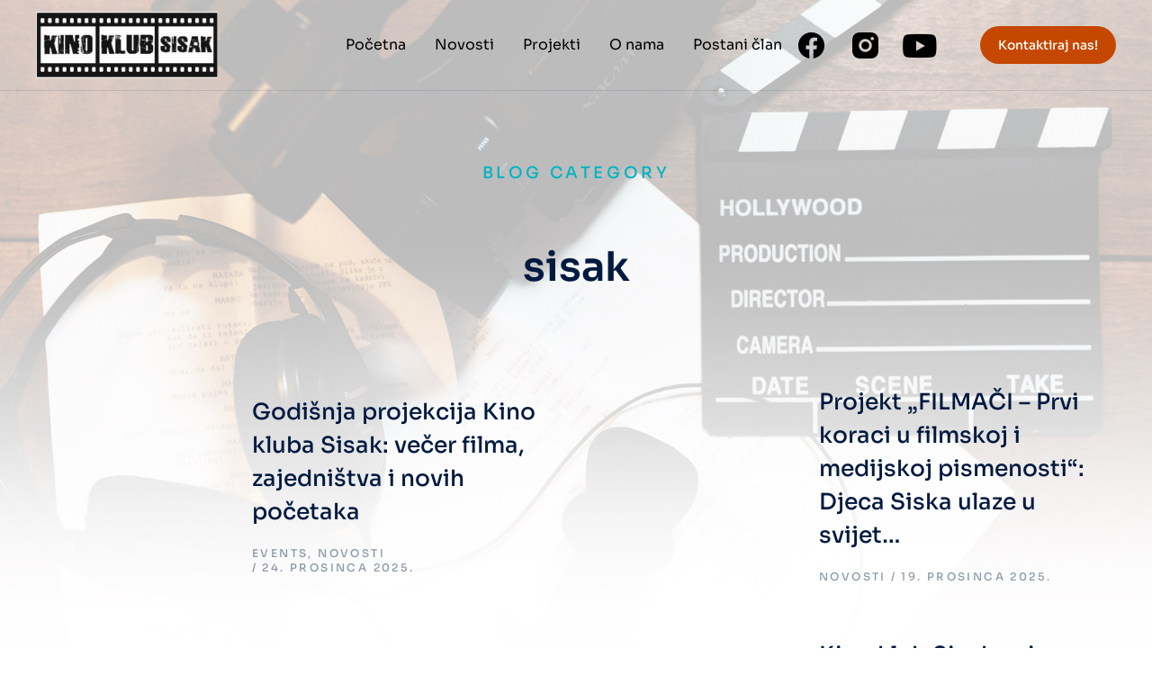

--- FILE ---
content_type: text/html; charset=UTF-8
request_url: https://kks.hr/tag/sisak/
body_size: 177267
content:
<!DOCTYPE html>
<!--[if !(IE 6) | !(IE 7) | !(IE 8)  ]><!-->
<html lang="hr" class="no-js">
<!--<![endif]-->
<head>
	<meta charset="UTF-8" />
		<meta name="viewport" content="width=device-width, initial-scale=1, maximum-scale=1, user-scalable=0">
			<link rel="profile" href="https://gmpg.org/xfn/11" />
	<title>sisak &#8211; Kino Klub Sisak</title>
<meta name='robots' content='max-image-preview:large' />
<link rel="alternate" type="application/rss+xml" title="Kino Klub Sisak &raquo; Kanal" href="https://kks.hr/feed/" />
<link rel="alternate" type="application/rss+xml" title="Kino Klub Sisak &raquo; Kanal komentara" href="https://kks.hr/comments/feed/" />
<link rel="alternate" type="application/rss+xml" title="Kino Klub Sisak &raquo; sisak Kanal oznaka" href="https://kks.hr/tag/sisak/feed/" />
<style id='wp-img-auto-sizes-contain-inline-css'>
img:is([sizes=auto i],[sizes^="auto," i]){contain-intrinsic-size:3000px 1500px}
/*# sourceURL=wp-img-auto-sizes-contain-inline-css */
</style>
<style id='wp-emoji-styles-inline-css'>

	img.wp-smiley, img.emoji {
		display: inline !important;
		border: none !important;
		box-shadow: none !important;
		height: 1em !important;
		width: 1em !important;
		margin: 0 0.07em !important;
		vertical-align: -0.1em !important;
		background: none !important;
		padding: 0 !important;
	}
/*# sourceURL=wp-emoji-styles-inline-css */
</style>
<link rel='stylesheet' id='wp-block-library-css' href='https://kks.hr/wp-includes/css/dist/block-library/style.min.css?ver=6.9' media='all' />
<style id='global-styles-inline-css'>
:root{--wp--preset--aspect-ratio--square: 1;--wp--preset--aspect-ratio--4-3: 4/3;--wp--preset--aspect-ratio--3-4: 3/4;--wp--preset--aspect-ratio--3-2: 3/2;--wp--preset--aspect-ratio--2-3: 2/3;--wp--preset--aspect-ratio--16-9: 16/9;--wp--preset--aspect-ratio--9-16: 9/16;--wp--preset--color--black: #000000;--wp--preset--color--cyan-bluish-gray: #abb8c3;--wp--preset--color--white: #FFF;--wp--preset--color--pale-pink: #f78da7;--wp--preset--color--vivid-red: #cf2e2e;--wp--preset--color--luminous-vivid-orange: #ff6900;--wp--preset--color--luminous-vivid-amber: #fcb900;--wp--preset--color--light-green-cyan: #7bdcb5;--wp--preset--color--vivid-green-cyan: #00d084;--wp--preset--color--pale-cyan-blue: #8ed1fc;--wp--preset--color--vivid-cyan-blue: #0693e3;--wp--preset--color--vivid-purple: #9b51e0;--wp--preset--color--accent: #999999;--wp--preset--color--dark-gray: #111;--wp--preset--color--light-gray: #767676;--wp--preset--gradient--vivid-cyan-blue-to-vivid-purple: linear-gradient(135deg,rgb(6,147,227) 0%,rgb(155,81,224) 100%);--wp--preset--gradient--light-green-cyan-to-vivid-green-cyan: linear-gradient(135deg,rgb(122,220,180) 0%,rgb(0,208,130) 100%);--wp--preset--gradient--luminous-vivid-amber-to-luminous-vivid-orange: linear-gradient(135deg,rgb(252,185,0) 0%,rgb(255,105,0) 100%);--wp--preset--gradient--luminous-vivid-orange-to-vivid-red: linear-gradient(135deg,rgb(255,105,0) 0%,rgb(207,46,46) 100%);--wp--preset--gradient--very-light-gray-to-cyan-bluish-gray: linear-gradient(135deg,rgb(238,238,238) 0%,rgb(169,184,195) 100%);--wp--preset--gradient--cool-to-warm-spectrum: linear-gradient(135deg,rgb(74,234,220) 0%,rgb(151,120,209) 20%,rgb(207,42,186) 40%,rgb(238,44,130) 60%,rgb(251,105,98) 80%,rgb(254,248,76) 100%);--wp--preset--gradient--blush-light-purple: linear-gradient(135deg,rgb(255,206,236) 0%,rgb(152,150,240) 100%);--wp--preset--gradient--blush-bordeaux: linear-gradient(135deg,rgb(254,205,165) 0%,rgb(254,45,45) 50%,rgb(107,0,62) 100%);--wp--preset--gradient--luminous-dusk: linear-gradient(135deg,rgb(255,203,112) 0%,rgb(199,81,192) 50%,rgb(65,88,208) 100%);--wp--preset--gradient--pale-ocean: linear-gradient(135deg,rgb(255,245,203) 0%,rgb(182,227,212) 50%,rgb(51,167,181) 100%);--wp--preset--gradient--electric-grass: linear-gradient(135deg,rgb(202,248,128) 0%,rgb(113,206,126) 100%);--wp--preset--gradient--midnight: linear-gradient(135deg,rgb(2,3,129) 0%,rgb(40,116,252) 100%);--wp--preset--font-size--small: 13px;--wp--preset--font-size--medium: 20px;--wp--preset--font-size--large: 36px;--wp--preset--font-size--x-large: 42px;--wp--preset--spacing--20: 0.44rem;--wp--preset--spacing--30: 0.67rem;--wp--preset--spacing--40: 1rem;--wp--preset--spacing--50: 1.5rem;--wp--preset--spacing--60: 2.25rem;--wp--preset--spacing--70: 3.38rem;--wp--preset--spacing--80: 5.06rem;--wp--preset--shadow--natural: 6px 6px 9px rgba(0, 0, 0, 0.2);--wp--preset--shadow--deep: 12px 12px 50px rgba(0, 0, 0, 0.4);--wp--preset--shadow--sharp: 6px 6px 0px rgba(0, 0, 0, 0.2);--wp--preset--shadow--outlined: 6px 6px 0px -3px rgb(255, 255, 255), 6px 6px rgb(0, 0, 0);--wp--preset--shadow--crisp: 6px 6px 0px rgb(0, 0, 0);}:where(.is-layout-flex){gap: 0.5em;}:where(.is-layout-grid){gap: 0.5em;}body .is-layout-flex{display: flex;}.is-layout-flex{flex-wrap: wrap;align-items: center;}.is-layout-flex > :is(*, div){margin: 0;}body .is-layout-grid{display: grid;}.is-layout-grid > :is(*, div){margin: 0;}:where(.wp-block-columns.is-layout-flex){gap: 2em;}:where(.wp-block-columns.is-layout-grid){gap: 2em;}:where(.wp-block-post-template.is-layout-flex){gap: 1.25em;}:where(.wp-block-post-template.is-layout-grid){gap: 1.25em;}.has-black-color{color: var(--wp--preset--color--black) !important;}.has-cyan-bluish-gray-color{color: var(--wp--preset--color--cyan-bluish-gray) !important;}.has-white-color{color: var(--wp--preset--color--white) !important;}.has-pale-pink-color{color: var(--wp--preset--color--pale-pink) !important;}.has-vivid-red-color{color: var(--wp--preset--color--vivid-red) !important;}.has-luminous-vivid-orange-color{color: var(--wp--preset--color--luminous-vivid-orange) !important;}.has-luminous-vivid-amber-color{color: var(--wp--preset--color--luminous-vivid-amber) !important;}.has-light-green-cyan-color{color: var(--wp--preset--color--light-green-cyan) !important;}.has-vivid-green-cyan-color{color: var(--wp--preset--color--vivid-green-cyan) !important;}.has-pale-cyan-blue-color{color: var(--wp--preset--color--pale-cyan-blue) !important;}.has-vivid-cyan-blue-color{color: var(--wp--preset--color--vivid-cyan-blue) !important;}.has-vivid-purple-color{color: var(--wp--preset--color--vivid-purple) !important;}.has-black-background-color{background-color: var(--wp--preset--color--black) !important;}.has-cyan-bluish-gray-background-color{background-color: var(--wp--preset--color--cyan-bluish-gray) !important;}.has-white-background-color{background-color: var(--wp--preset--color--white) !important;}.has-pale-pink-background-color{background-color: var(--wp--preset--color--pale-pink) !important;}.has-vivid-red-background-color{background-color: var(--wp--preset--color--vivid-red) !important;}.has-luminous-vivid-orange-background-color{background-color: var(--wp--preset--color--luminous-vivid-orange) !important;}.has-luminous-vivid-amber-background-color{background-color: var(--wp--preset--color--luminous-vivid-amber) !important;}.has-light-green-cyan-background-color{background-color: var(--wp--preset--color--light-green-cyan) !important;}.has-vivid-green-cyan-background-color{background-color: var(--wp--preset--color--vivid-green-cyan) !important;}.has-pale-cyan-blue-background-color{background-color: var(--wp--preset--color--pale-cyan-blue) !important;}.has-vivid-cyan-blue-background-color{background-color: var(--wp--preset--color--vivid-cyan-blue) !important;}.has-vivid-purple-background-color{background-color: var(--wp--preset--color--vivid-purple) !important;}.has-black-border-color{border-color: var(--wp--preset--color--black) !important;}.has-cyan-bluish-gray-border-color{border-color: var(--wp--preset--color--cyan-bluish-gray) !important;}.has-white-border-color{border-color: var(--wp--preset--color--white) !important;}.has-pale-pink-border-color{border-color: var(--wp--preset--color--pale-pink) !important;}.has-vivid-red-border-color{border-color: var(--wp--preset--color--vivid-red) !important;}.has-luminous-vivid-orange-border-color{border-color: var(--wp--preset--color--luminous-vivid-orange) !important;}.has-luminous-vivid-amber-border-color{border-color: var(--wp--preset--color--luminous-vivid-amber) !important;}.has-light-green-cyan-border-color{border-color: var(--wp--preset--color--light-green-cyan) !important;}.has-vivid-green-cyan-border-color{border-color: var(--wp--preset--color--vivid-green-cyan) !important;}.has-pale-cyan-blue-border-color{border-color: var(--wp--preset--color--pale-cyan-blue) !important;}.has-vivid-cyan-blue-border-color{border-color: var(--wp--preset--color--vivid-cyan-blue) !important;}.has-vivid-purple-border-color{border-color: var(--wp--preset--color--vivid-purple) !important;}.has-vivid-cyan-blue-to-vivid-purple-gradient-background{background: var(--wp--preset--gradient--vivid-cyan-blue-to-vivid-purple) !important;}.has-light-green-cyan-to-vivid-green-cyan-gradient-background{background: var(--wp--preset--gradient--light-green-cyan-to-vivid-green-cyan) !important;}.has-luminous-vivid-amber-to-luminous-vivid-orange-gradient-background{background: var(--wp--preset--gradient--luminous-vivid-amber-to-luminous-vivid-orange) !important;}.has-luminous-vivid-orange-to-vivid-red-gradient-background{background: var(--wp--preset--gradient--luminous-vivid-orange-to-vivid-red) !important;}.has-very-light-gray-to-cyan-bluish-gray-gradient-background{background: var(--wp--preset--gradient--very-light-gray-to-cyan-bluish-gray) !important;}.has-cool-to-warm-spectrum-gradient-background{background: var(--wp--preset--gradient--cool-to-warm-spectrum) !important;}.has-blush-light-purple-gradient-background{background: var(--wp--preset--gradient--blush-light-purple) !important;}.has-blush-bordeaux-gradient-background{background: var(--wp--preset--gradient--blush-bordeaux) !important;}.has-luminous-dusk-gradient-background{background: var(--wp--preset--gradient--luminous-dusk) !important;}.has-pale-ocean-gradient-background{background: var(--wp--preset--gradient--pale-ocean) !important;}.has-electric-grass-gradient-background{background: var(--wp--preset--gradient--electric-grass) !important;}.has-midnight-gradient-background{background: var(--wp--preset--gradient--midnight) !important;}.has-small-font-size{font-size: var(--wp--preset--font-size--small) !important;}.has-medium-font-size{font-size: var(--wp--preset--font-size--medium) !important;}.has-large-font-size{font-size: var(--wp--preset--font-size--large) !important;}.has-x-large-font-size{font-size: var(--wp--preset--font-size--x-large) !important;}
/*# sourceURL=global-styles-inline-css */
</style>

<style id='classic-theme-styles-inline-css'>
/*! This file is auto-generated */
.wp-block-button__link{color:#fff;background-color:#32373c;border-radius:9999px;box-shadow:none;text-decoration:none;padding:calc(.667em + 2px) calc(1.333em + 2px);font-size:1.125em}.wp-block-file__button{background:#32373c;color:#fff;text-decoration:none}
/*# sourceURL=/wp-includes/css/classic-themes.min.css */
</style>
<link rel='stylesheet' id='elementor-frontend-css' href='https://kks.hr/wp-content/uploads/elementor/css/custom-frontend.min.css?ver=1743176686' media='all' />
<link rel='stylesheet' id='widget-image-css' href='https://kks.hr/wp-content/plugins/elementor/assets/css/widget-image.min.css?ver=3.28.1' media='all' />
<link rel='stylesheet' id='the7_horizontal-menu-css' href='https://kks.hr/wp-content/themes/dt-the7/css/compatibility/elementor/the7-horizontal-menu-widget.min.css?ver=12.4.1' media='all' />
<link rel='stylesheet' id='the7-icon-widget-css' href='https://kks.hr/wp-content/themes/dt-the7/css/compatibility/elementor/the7-icon-widget.min.css?ver=12.4.1' media='all' />
<link rel='stylesheet' id='the7-e-sticky-effect-css' href='https://kks.hr/wp-content/themes/dt-the7/css/compatibility/elementor/the7-sticky-effects.min.css?ver=12.4.1' media='all' />
<link rel='stylesheet' id='widget-spacer-css' href='https://kks.hr/wp-content/plugins/elementor/assets/css/widget-spacer.min.css?ver=3.28.1' media='all' />
<link rel='stylesheet' id='widget-heading-css' href='https://kks.hr/wp-content/plugins/elementor/assets/css/widget-heading.min.css?ver=3.28.1' media='all' />
<link rel='stylesheet' id='the7-filter-decorations-base-css' href='https://kks.hr/wp-content/themes/dt-the7/css/compatibility/elementor/the7-filter-decorations-base.min.css?ver=12.4.1' media='all' />
<link rel='stylesheet' id='the7-simple-common-css' href='https://kks.hr/wp-content/themes/dt-the7/css/compatibility/elementor/the7-simple-common.min.css?ver=12.4.1' media='all' />
<link rel='stylesheet' id='the7-elements-simple-posts-css' href='https://kks.hr/wp-content/themes/dt-the7/css/compatibility/elementor/the7-simple-posts.min.css?ver=12.4.1' media='all' />
<link rel='stylesheet' id='elementor-icons-css' href='https://kks.hr/wp-content/plugins/elementor/assets/lib/eicons/css/elementor-icons.min.css?ver=5.36.0' media='all' />
<link rel='stylesheet' id='elementor-post-7-css' href='https://kks.hr/wp-content/uploads/elementor/css/post-7.css?ver=1743176687' media='all' />
<link rel='stylesheet' id='elementor-post-50845-css' href='https://kks.hr/wp-content/uploads/elementor/css/post-50845.css?ver=1743176687' media='all' />
<link rel='stylesheet' id='elementor-post-21569-css' href='https://kks.hr/wp-content/uploads/elementor/css/post-21569.css?ver=1764879203' media='all' />
<link rel='stylesheet' id='elementor-post-25041-css' href='https://kks.hr/wp-content/uploads/elementor/css/post-25041.css?ver=1743176895' media='all' />
<link rel='stylesheet' id='dt-main-css' href='https://kks.hr/wp-content/themes/dt-the7/css/main.min.css?ver=12.4.1' media='all' />
<style id='dt-main-inline-css'>
body #load {
  display: block;
  height: 100%;
  overflow: hidden;
  position: fixed;
  width: 100%;
  z-index: 9901;
  opacity: 1;
  visibility: visible;
  transition: all .35s ease-out;
}
.load-wrap {
  width: 100%;
  height: 100%;
  background-position: center center;
  background-repeat: no-repeat;
  text-align: center;
  display: -ms-flexbox;
  display: -ms-flex;
  display: flex;
  -ms-align-items: center;
  -ms-flex-align: center;
  align-items: center;
  -ms-flex-flow: column wrap;
  flex-flow: column wrap;
  -ms-flex-pack: center;
  -ms-justify-content: center;
  justify-content: center;
}
.load-wrap > svg {
  position: absolute;
  top: 50%;
  left: 50%;
  transform: translate(-50%,-50%);
}
#load {
  background: var(--the7-elementor-beautiful-loading-bg,#ffffff);
  --the7-beautiful-spinner-color2: var(--the7-beautiful-spinner-color,rgba(0,0,0,0.12));
}

/*# sourceURL=dt-main-inline-css */
</style>
<link rel='stylesheet' id='the7-custom-scrollbar-css' href='https://kks.hr/wp-content/themes/dt-the7/lib/custom-scrollbar/custom-scrollbar.min.css?ver=12.4.1' media='all' />
<link rel='stylesheet' id='the7-css-vars-css' href='https://kks.hr/wp-content/uploads/the7-css/css-vars.css?ver=eae33489d0a2' media='all' />
<link rel='stylesheet' id='dt-custom-css' href='https://kks.hr/wp-content/uploads/the7-css/custom.css?ver=eae33489d0a2' media='all' />
<link rel='stylesheet' id='dt-media-css' href='https://kks.hr/wp-content/uploads/the7-css/media.css?ver=eae33489d0a2' media='all' />
<link rel='stylesheet' id='the7-mega-menu-css' href='https://kks.hr/wp-content/uploads/the7-css/mega-menu.css?ver=eae33489d0a2' media='all' />
<link rel='stylesheet' id='the7-elements-css' href='https://kks.hr/wp-content/uploads/the7-css/post-type-dynamic.css?ver=eae33489d0a2' media='all' />
<link rel='stylesheet' id='style-css' href='https://kks.hr/wp-content/themes/dt-the7/style.css?ver=12.4.1' media='all' />
<link rel='stylesheet' id='the7-elementor-global-css' href='https://kks.hr/wp-content/themes/dt-the7/css/compatibility/elementor/elementor-global.min.css?ver=12.4.1' media='all' />
<link rel='stylesheet' id='elementor-gf-local-dmsans-css' href='https://kks.hr/wp-content/uploads/elementor/google-fonts/css/dmsans.css?ver=1743176675' media='all' />
<link rel='stylesheet' id='elementor-gf-local-sora-css' href='https://kks.hr/wp-content/uploads/elementor/google-fonts/css/sora.css?ver=1743176676' media='all' />
<link rel='stylesheet' id='elementor-gf-local-assistant-css' href='https://kks.hr/wp-content/uploads/elementor/google-fonts/css/assistant.css?ver=1743176678' media='all' />
<link rel='stylesheet' id='elementor-gf-local-inter-css' href='https://kks.hr/wp-content/uploads/elementor/google-fonts/css/inter.css?ver=1743176685' media='all' />
<link rel='stylesheet' id='elementor-icons-shared-0-css' href='https://kks.hr/wp-content/plugins/elementor/assets/lib/font-awesome/css/fontawesome.min.css?ver=5.15.3' media='all' />
<link rel='stylesheet' id='elementor-icons-fa-solid-css' href='https://kks.hr/wp-content/plugins/elementor/assets/lib/font-awesome/css/solid.min.css?ver=5.15.3' media='all' />
<link rel='stylesheet' id='elementor-icons-fa-brands-css' href='https://kks.hr/wp-content/plugins/elementor/assets/lib/font-awesome/css/brands.min.css?ver=5.15.3' media='all' />
<script src="https://kks.hr/wp-includes/js/jquery/jquery.min.js?ver=3.7.1" id="jquery-core-js"></script>
<script src="https://kks.hr/wp-includes/js/jquery/jquery-migrate.min.js?ver=3.4.1" id="jquery-migrate-js"></script>
<script id="dt-above-fold-js-extra">
var dtLocal = {"themeUrl":"https://kks.hr/wp-content/themes/dt-the7","passText":"To view this protected post, enter the password below:","moreButtonText":{"loading":"Loading...","loadMore":"Load more"},"postID":"89597","ajaxurl":"https://kks.hr/wp-admin/admin-ajax.php","REST":{"baseUrl":"https://kks.hr/wp-json/the7/v1","endpoints":{"sendMail":"/send-mail"}},"contactMessages":{"required":"One or more fields have an error. Please check and try again.","terms":"Please accept the privacy policy.","fillTheCaptchaError":"Please, fill the captcha."},"captchaSiteKey":"","ajaxNonce":"3d2338c322","pageData":{"type":"archive","template":"page","layout":null},"themeSettings":{"smoothScroll":"off","lazyLoading":false,"desktopHeader":{"height":""},"ToggleCaptionEnabled":"disabled","ToggleCaption":"Navigation","floatingHeader":{"showAfter":94,"showMenu":false,"height":64,"logo":{"showLogo":true,"html":"","url":"https://kks.hr/"}},"topLine":{"floatingTopLine":{"logo":{"showLogo":false,"html":""}}},"mobileHeader":{"firstSwitchPoint":1150,"secondSwitchPoint":600,"firstSwitchPointHeight":60,"secondSwitchPointHeight":50,"mobileToggleCaptionEnabled":"right","mobileToggleCaption":"Menu"},"stickyMobileHeaderFirstSwitch":{"logo":{"html":""}},"stickyMobileHeaderSecondSwitch":{"logo":{"html":""}},"sidebar":{"switchPoint":992},"boxedWidth":"1280px"},"elementor":{"settings":{"container_width":1350}}};
var dtShare = {"shareButtonText":{"facebook":"Share on Facebook","twitter":"Share on X","pinterest":"Pin it","linkedin":"Share on Linkedin","whatsapp":"Share on Whatsapp"},"overlayOpacity":"90"};
//# sourceURL=dt-above-fold-js-extra
</script>
<script src="https://kks.hr/wp-content/themes/dt-the7/js/above-the-fold.min.js?ver=12.4.1" id="dt-above-fold-js"></script>
<link rel="https://api.w.org/" href="https://kks.hr/wp-json/" /><link rel="alternate" title="JSON" type="application/json" href="https://kks.hr/wp-json/wp/v2/tags/265" /><link rel="EditURI" type="application/rsd+xml" title="RSD" href="https://kks.hr/xmlrpc.php?rsd" />
<meta name="generator" content="WordPress 6.9" />
<meta name="generator" content="Elementor 3.28.1; features: e_local_google_fonts; settings: css_print_method-external, google_font-enabled, font_display-swap">
<style>.recentcomments a{display:inline !important;padding:0 !important;margin:0 !important;}</style>			<style>
				.e-con.e-parent:nth-of-type(n+4):not(.e-lazyloaded):not(.e-no-lazyload),
				.e-con.e-parent:nth-of-type(n+4):not(.e-lazyloaded):not(.e-no-lazyload) * {
					background-image: none !important;
				}
				@media screen and (max-height: 1024px) {
					.e-con.e-parent:nth-of-type(n+3):not(.e-lazyloaded):not(.e-no-lazyload),
					.e-con.e-parent:nth-of-type(n+3):not(.e-lazyloaded):not(.e-no-lazyload) * {
						background-image: none !important;
					}
				}
				@media screen and (max-height: 640px) {
					.e-con.e-parent:nth-of-type(n+2):not(.e-lazyloaded):not(.e-no-lazyload),
					.e-con.e-parent:nth-of-type(n+2):not(.e-lazyloaded):not(.e-no-lazyload) * {
						background-image: none !important;
					}
				}
			</style>
			<script type="text/javascript" id="the7-loader-script">
document.addEventListener("DOMContentLoaded", function(event) {
	var load = document.getElementById("load");
	if(!load.classList.contains('loader-removed')){
		var removeLoading = setTimeout(function() {
			load.className += " loader-removed";
		}, 300);
	}
});
</script>
		<link rel="icon" href="https://kks.hr/wp-content/uploads/2023/03/kks-fav-1-150x150.png" sizes="32x32" />
<link rel="icon" href="https://kks.hr/wp-content/uploads/2023/03/kks-fav-1.png" sizes="192x192" />
<link rel="apple-touch-icon" href="https://kks.hr/wp-content/uploads/2023/03/kks-fav-1.png" />
<meta name="msapplication-TileImage" content="https://kks.hr/wp-content/uploads/2023/03/kks-fav-1.png" />
<style id='the7-custom-inline-css' type='text/css'>
.sub-nav .menu-item i.fa,
.sub-nav .menu-item i.fas,
.sub-nav .menu-item i.far,
.sub-nav .menu-item i.fab {
	text-align: center;
	width: 1.25em;
}
</style>
<link rel='stylesheet' id='elementor-post-85113-css' href='https://kks.hr/wp-content/uploads/elementor/css/post-85113.css?ver=1743176687' media='all' />
<link rel='stylesheet' id='elementor-post-85865-css' href='https://kks.hr/wp-content/uploads/elementor/css/post-85865.css?ver=1743176687' media='all' />
<link rel='stylesheet' id='widget-form-css' href='https://kks.hr/wp-content/plugins/elementor-pro/assets/css/widget-form.min.css?ver=3.28.1' media='all' />
<link rel='stylesheet' id='e-animation-fadeIn-css' href='https://kks.hr/wp-content/plugins/elementor/assets/lib/animations/styles/fadeIn.min.css?ver=3.28.1' media='all' />
<link rel='stylesheet' id='e-popup-css' href='https://kks.hr/wp-content/plugins/elementor-pro/assets/css/conditionals/popup.min.css?ver=3.28.1' media='all' />
<link rel='stylesheet' id='elementor-post-73689-css' href='https://kks.hr/wp-content/uploads/elementor/css/post-73689.css?ver=1743176686' media='all' />
<link rel='stylesheet' id='the7-vertical-menu-widget-css' href='https://kks.hr/wp-content/themes/dt-the7/css/compatibility/elementor/the7-vertical-menu-widget.min.css?ver=12.4.1' media='all' />
</head>
<body id="the7-body" class="archive tag tag-sisak tag-265 wp-custom-logo wp-embed-responsive wp-theme-dt-the7 the7-core-ver-2.7.10 dt-responsive-on right-mobile-menu-close-icon ouside-menu-close-icon mobile-close-right-caption  fade-thin-mobile-menu-close-icon fade-medium-menu-close-icon srcset-enabled btn-flat custom-btn-color custom-btn-hover-color first-switch-logo-left first-switch-menu-right second-switch-logo-left second-switch-menu-right right-mobile-menu layzr-loading-on popup-message-style the7-ver-12.4.1 elementor-page-25041 elementor-default elementor-template-full-width elementor-clear-template elementor-kit-7">
<!-- The7 12.4.1 -->
<div id="load" class="hourglass-loader">
	<div class="load-wrap"><style type="text/css">
    .the7-spinner {
        width: 60px;
        height: 72px;
        position: relative;
    }
    .the7-spinner > div {
        animation: spinner-animation 1.2s cubic-bezier(1, 1, 1, 1) infinite;
        width: 9px;
        left: 0;
        display: inline-block;
        position: absolute;
        background-color:var(--the7-beautiful-spinner-color2);
        height: 18px;
        top: 27px;
    }
    div.the7-spinner-animate-2 {
        animation-delay: 0.2s;
        left: 13px
    }
    div.the7-spinner-animate-3 {
        animation-delay: 0.4s;
        left: 26px
    }
    div.the7-spinner-animate-4 {
        animation-delay: 0.6s;
        left: 39px
    }
    div.the7-spinner-animate-5 {
        animation-delay: 0.8s;
        left: 52px
    }
    @keyframes spinner-animation {
        0% {
            top: 27px;
            height: 18px;
        }
        20% {
            top: 9px;
            height: 54px;
        }
        50% {
            top: 27px;
            height: 18px;
        }
        100% {
            top: 27px;
            height: 18px;
        }
    }
</style>

<div class="the7-spinner">
    <div class="the7-spinner-animate-1"></div>
    <div class="the7-spinner-animate-2"></div>
    <div class="the7-spinner-animate-3"></div>
    <div class="the7-spinner-animate-4"></div>
    <div class="the7-spinner-animate-5"></div>
</div></div>
</div>
<div id="page" >
	<a class="skip-link screen-reader-text" href="#content">Skip to content</a>

		<div data-elementor-type="header" data-elementor-id="50845" class="elementor elementor-50845 elementor-location-header" data-elementor-post-type="elementor_library">
					<section class="elementor-section elementor-top-section elementor-element elementor-element-968da6e elementor-section-height-min-height the7-e-sticky-row-yes the7-e-sticky-effect-yes elementor-section-full_width the7-e-sticky-overlap-yes elementor-section-content-middle elementor-section-height-default elementor-section-items-middle" data-id="968da6e" data-element_type="section" data-settings="{&quot;background_background&quot;:&quot;classic&quot;,&quot;the7_sticky_row&quot;:&quot;yes&quot;,&quot;the7_sticky_effects_offset&quot;:30,&quot;the7_sticky_effects&quot;:&quot;yes&quot;,&quot;the7_sticky_effects_offset_tablet&quot;:30,&quot;the7_sticky_row_overlap&quot;:&quot;yes&quot;,&quot;the7_sticky_row_devices&quot;:[&quot;desktop&quot;,&quot;tablet&quot;,&quot;mobile&quot;],&quot;the7_sticky_row_offset&quot;:0,&quot;the7_sticky_effects_devices&quot;:[&quot;desktop&quot;,&quot;tablet&quot;,&quot;mobile&quot;]}">
							<div class="elementor-background-overlay"></div>
							<div class="elementor-container elementor-column-gap-no">
					<div class="elementor-column elementor-col-50 elementor-top-column elementor-element elementor-element-49473c7" data-id="49473c7" data-element_type="column">
			<div class="elementor-widget-wrap elementor-element-populated">
						<div class="elementor-element elementor-element-fa8bc97 the7-inline-image-yes the7-img-sticky-size-effect-yes elementor-widget elementor-widget-image" data-id="fa8bc97" data-element_type="widget" data-widget_type="image.default">
				<div class="elementor-widget-container">
																<a href="https://kks.hr">
							<img  src="[data-uri]"  alt="" class="inline-image inline-image-ext-jpg">								</a>
															</div>
				</div>
					</div>
		</div>
				<div class="elementor-column elementor-col-50 elementor-top-column elementor-element elementor-element-d76c1a4" data-id="d76c1a4" data-element_type="column">
			<div class="elementor-widget-wrap elementor-element-populated">
						<div class="elementor-element elementor-element-18944c0 items-decoration-yes sub-icon_align-side sub-menu-position-tablet-justify toggle-align-right decoration-position-top mob-menu-popup elementor-widget__width-auto parent-item-clickable-yes horizontal-menu--dropdown-tablet decoration-align-height decoration-left-to-right sub-menu-position-left dt-sub-menu_align-left sub-icon_position-right elementor-widget elementor-widget-the7_horizontal-menu" data-id="18944c0" data-element_type="widget" data-settings="{&quot;dropdown_type&quot;:&quot;popup&quot;,&quot;parent_is_clickable&quot;:&quot;yes&quot;,&quot;dropdown&quot;:&quot;tablet&quot;}" data-widget_type="the7_horizontal-menu.default">
				<div class="elementor-widget-container">
					<div class="horizontal-menu-wrap"><a class="horizontal-menu-toggle hidden-on-load" role="button" tabindex="0" aria-label="Menu Toggle" aria-expanded="false" href="#elementor-action%3Aaction%3Dpopup%3Aopen%26settings%3DeyJpZCI6NzM2ODksInRvZ2dsZSI6ZmFsc2V9"><span class="right menu-toggle-icons" aria-hidden="true" role="presentation"><svg xmlns="http://www.w3.org/2000/svg" viewBox="0 0 24 24" width="24" height="24"><path fill="none" d="M0 0h24v24H0z"></path><path d="M16 18v2H5v-2h11zm5-7v2H3v-2h18zm-2-7v2H8V4h11z"></path></svg></span></a><nav class="dt-nav-menu-horizontal--main dt-nav-menu-horizontal__container justify-content-end widget-divider- indicator-off"><ul class="dt-nav-menu-horizontal d-flex flex-row justify-content-end"><li class="menu-item menu-item-type-post_type menu-item-object-page menu-item-home menu-item-86377 first depth-0"><a href='https://kks.hr/' data-level='1'><span class="item-content"><span class="menu-item-text  "><span class="menu-text">Početna</span></span><span class="submenu-indicator" ><span class="submenu-mob-indicator" ></span></span></span></a></li> <li class="menu-item menu-item-type-post_type menu-item-object-page menu-item-86392 depth-0"><a href='https://kks.hr/novosti/' data-level='1'><span class="item-content"><span class="menu-item-text  "><span class="menu-text">Novosti</span></span><span class="submenu-indicator" ><span class="submenu-mob-indicator" ></span></span></span></a></li> <li class="menu-item menu-item-type-post_type menu-item-object-page menu-item-86395 depth-0"><a href='https://kks.hr/projekti/' data-level='1'><span class="item-content"><span class="menu-item-text  "><span class="menu-text">Projekti</span></span><span class="submenu-indicator" ><span class="submenu-mob-indicator" ></span></span></span></a></li> <li class="menu-item menu-item-type-post_type menu-item-object-page menu-item-86380 depth-0"><a href='https://kks.hr/o-nama/' data-level='1'><span class="item-content"><span class="menu-item-text  "><span class="menu-text">O nama</span></span><span class="submenu-indicator" ><span class="submenu-mob-indicator" ></span></span></span></a></li> <li class="menu-item menu-item-type-post_type menu-item-object-page menu-item-86378 last depth-0"><a href='https://kks.hr/postani-clan/' data-level='1'><span class="item-content"><span class="menu-item-text  "><span class="menu-text">Postani član</span></span><span class="submenu-indicator" ><span class="submenu-mob-indicator" ></span></span></span></a></li> </ul></nav></div>				</div>
				</div>
				<div class="elementor-element elementor-element-c69488f elementor-widget__width-auto elementor-hidden-mobile elementor-align-center elementor-widget elementor-widget-the7_icon_widget" data-id="c69488f" data-element_type="widget" data-widget_type="the7_icon_widget.default">
				<div class="elementor-widget-container">
					<div class="the7-icon-wrapper the7-elementor-widget"><a class="elementor-icon" href="https://www.facebook.com/kinoklubsk" target="_blank"><svg xmlns="http://www.w3.org/2000/svg" viewBox="0 0 24 24" width="24" height="24"><path fill="none" d="M0 0h24v24H0z"></path><path d="M12 2C6.477 2 2 6.477 2 12c0 4.991 3.657 9.128 8.438 9.879V14.89h-2.54V12h2.54V9.797c0-2.506 1.492-3.89 3.777-3.89 1.094 0 2.238.195 2.238.195v2.46h-1.26c-1.243 0-1.63.771-1.63 1.562V12h2.773l-.443 2.89h-2.33v6.989C18.343 21.129 22 16.99 22 12c0-5.523-4.477-10-10-10z"></path></svg></a></div>				</div>
				</div>
				<div class="elementor-element elementor-element-cf204fa elementor-widget__width-auto elementor-hidden-mobile elementor-align-center elementor-widget elementor-widget-the7_icon_widget" data-id="cf204fa" data-element_type="widget" data-widget_type="the7_icon_widget.default">
				<div class="elementor-widget-container">
					<div class="the7-icon-wrapper the7-elementor-widget"><a class="elementor-icon" href="https://www.instagram.com/kino_klub_sisak/?hl=hr" target="_blank"><svg xmlns="http://www.w3.org/2000/svg" viewBox="0 0 24 24" width="24" height="24"><path fill="none" d="M0 0h24v24H0z"></path><path d="M12 2c2.717 0 3.056.01 4.122.06 1.065.05 1.79.217 2.428.465.66.254 1.216.598 1.772 1.153a4.908 4.908 0 0 1 1.153 1.772c.247.637.415 1.363.465 2.428.047 1.066.06 1.405.06 4.122 0 2.717-.01 3.056-.06 4.122-.05 1.065-.218 1.79-.465 2.428a4.883 4.883 0 0 1-1.153 1.772 4.915 4.915 0 0 1-1.772 1.153c-.637.247-1.363.415-2.428.465-1.066.047-1.405.06-4.122.06-2.717 0-3.056-.01-4.122-.06-1.065-.05-1.79-.218-2.428-.465a4.89 4.89 0 0 1-1.772-1.153 4.904 4.904 0 0 1-1.153-1.772c-.248-.637-.415-1.363-.465-2.428C2.013 15.056 2 14.717 2 12c0-2.717.01-3.056.06-4.122.05-1.066.217-1.79.465-2.428a4.88 4.88 0 0 1 1.153-1.772A4.897 4.897 0 0 1 5.45 2.525c.638-.248 1.362-.415 2.428-.465C8.944 2.013 9.283 2 12 2zm0 5a5 5 0 1 0 0 10 5 5 0 0 0 0-10zm6.5-.25a1.25 1.25 0 0 0-2.5 0 1.25 1.25 0 0 0 2.5 0zM12 9a3 3 0 1 1 0 6 3 3 0 0 1 0-6z"></path></svg></a></div>				</div>
				</div>
				<div class="elementor-element elementor-element-f620fc9 elementor-widget__width-auto elementor-hidden-mobile elementor-align-center elementor-widget elementor-widget-the7_icon_widget" data-id="f620fc9" data-element_type="widget" data-widget_type="the7_icon_widget.default">
				<div class="elementor-widget-container">
					<div class="the7-icon-wrapper the7-elementor-widget"><a class="elementor-icon" href="https://www.youtube.com/@kinoklubsisak2359/videos" target="_blank"><i aria-hidden="true" class="fab fa-youtube"></i></a></div>				</div>
				</div>
				<div class="elementor-element elementor-element-58825cd elementor-widget__width-auto elementor-hidden-tablet elementor-hidden-mobile elementor-widget elementor-widget-the7_button_widget" data-id="58825cd" data-element_type="widget" data-widget_type="the7_button_widget.default">
				<div class="elementor-widget-container">
					<div class="elementor-button-wrapper"><a href="#elementor-action%3Aaction%3Dpopup%3Aopen%26settings%3DeyJpZCI6Ijg1ODY1IiwidG9nZ2xlIjpmYWxzZX0%3D" class="box-button elementor-button elementor-size-md">Kontaktiraj nas!</a></div>				</div>
				</div>
					</div>
		</div>
					</div>
		</section>
				</div>
		

<div id="main" class="sidebar-none sidebar-divider-off">

	
	<div class="main-gradient"></div>
	<div class="wf-wrap">
	<div class="wf-container-main">

	


	<div id="content" class="content" role="main">

				<div data-elementor-type="archive" data-elementor-id="25041" class="elementor elementor-25041 elementor-location-archive" data-elementor-post-type="elementor_library">
					<section class="elementor-section elementor-top-section elementor-element elementor-element-d5c5a33 elementor-section-full_width elementor-section-height-default elementor-section-height-default" data-id="d5c5a33" data-element_type="section">
						<div class="elementor-container elementor-column-gap-no">
					<div class="elementor-column elementor-col-100 elementor-top-column elementor-element elementor-element-fd32a0a" data-id="fd32a0a" data-element_type="column">
			<div class="elementor-widget-wrap elementor-element-populated">
						<div class="elementor-element elementor-element-0357b65 elementor-widget elementor-widget-template" data-id="0357b65" data-element_type="widget" data-widget_type="template.default">
				<div class="elementor-widget-container">
							<div class="elementor-template">
					<div data-elementor-type="section" data-elementor-id="85113" class="elementor elementor-85113 elementor-location-archive" data-elementor-post-type="elementor_library">
					<section class="elementor-section elementor-top-section elementor-element elementor-element-52fd32db elementor-section-full_width elementor-section-height-default elementor-section-height-default" data-id="52fd32db" data-element_type="section">
						<div class="elementor-container elementor-column-gap-no">
					<div class="elementor-column elementor-col-100 elementor-top-column elementor-element elementor-element-73c19a1f" data-id="73c19a1f" data-element_type="column">
			<div class="elementor-widget-wrap elementor-element-populated">
						<div class="elementor-element elementor-element-1ff8073 elementor-widget elementor-widget-spacer" data-id="1ff8073" data-element_type="widget" data-widget_type="spacer.default">
				<div class="elementor-widget-container">
							<div class="elementor-spacer">
			<div class="elementor-spacer-inner"></div>
		</div>
						</div>
				</div>
					</div>
		</div>
					</div>
		</section>
				</div>
				</div>
						</div>
				</div>
					</div>
		</div>
					</div>
		</section>
				<section class="elementor-section elementor-top-section elementor-element elementor-element-1dbe65b elementor-section-boxed elementor-section-height-default elementor-section-height-default" data-id="1dbe65b" data-element_type="section">
						<div class="elementor-container elementor-column-gap-wide">
					<div class="elementor-column elementor-col-100 elementor-top-column elementor-element elementor-element-44b0584" data-id="44b0584" data-element_type="column">
			<div class="elementor-widget-wrap elementor-element-populated">
						<div class="elementor-element elementor-element-057044b elementor-widget elementor-widget-heading" data-id="057044b" data-element_type="widget" data-widget_type="heading.default">
				<div class="elementor-widget-container">
					<h2 class="elementor-heading-title elementor-size-default">Blog category</h2>				</div>
				</div>
					</div>
		</div>
					</div>
		</section>
				<section class="elementor-section elementor-top-section elementor-element elementor-element-6cdfafc elementor-section-boxed elementor-section-height-default elementor-section-height-default" data-id="6cdfafc" data-element_type="section">
						<div class="elementor-container elementor-column-gap-wide">
					<div class="elementor-column elementor-col-100 elementor-top-column elementor-element elementor-element-23df678" data-id="23df678" data-element_type="column">
			<div class="elementor-widget-wrap elementor-element-populated">
						<div class="elementor-element elementor-element-84cae59 elementor-widget elementor-widget-theme-archive-title elementor-page-title elementor-widget-heading" data-id="84cae59" data-element_type="widget" data-widget_type="theme-archive-title.default">
				<div class="elementor-widget-container">
					<h3 class="elementor-heading-title elementor-size-default">sisak</h3>				</div>
				</div>
					</div>
		</div>
					</div>
		</section>
				<section class="elementor-section elementor-top-section elementor-element elementor-element-80854cc elementor-section-boxed elementor-section-height-default elementor-section-height-default" data-id="80854cc" data-element_type="section">
						<div class="elementor-container elementor-column-gap-wide">
					<div class="elementor-column elementor-col-100 elementor-top-column elementor-element elementor-element-e165479" data-id="e165479" data-element_type="column">
			<div class="elementor-widget-wrap elementor-element-populated">
						<div class="elementor-element elementor-element-609ca0b image-vertical-align-center icon-box-vertical-align-center img-align-mobile-top img-align-left preserve-img-ratio-cover slide-h-position-left elementor-widget elementor-widget-the7-elements-simple-posts" data-id="609ca0b" data-element_type="widget" data-widget_type="the7-elements-simple-posts.default">
				<div class="elementor-widget-container">
					<div class="the7-simple-widget-posts the7-elementor-widget the7-elements-simple-posts-609ca0b jquery-filter" data-post-limit="-1" data-pagination-mode="standard" data-scroll-offset="">			<div class="dt-css-grid custom-pagination-handler" data-columns="{&quot;d&quot;:2,&quot;t&quot;:1,&quot;p&quot;:1,&quot;wd&quot;:&quot;&quot;}">
									<div class="wf-cell visible ">
						<article class="post visible wrapper post-89597 type-post status-publish format-standard has-post-thumbnail hentry category-events category-novosti tag-365-7 tag-film tag-film-ocima-mladih tag-kino-klub-sisak tag-kinoklub tag-kinoklubsisak tag-kks tag-korak-do-filma tag-radionice tag-sisak category-3 category-255 description-off">

							<div class="post-content-wrapper">
																	<div class="the7-simple-post-thumb">
										<a class="post-thumbnail-rollover layzr-bg img-css-resize-wrapper" aria-label="Post image" href="https://kks.hr/2025/12/24/godisnja-projekcija-kino-kluba-sisak-vecer-filma-zajednistva-i-novih-pocetaka/"><img fetchpriority="high" width="1690" height="1127" src="data:image/svg+xml,%3Csvg%20xmlns%3D&#039;http%3A%2F%2Fwww.w3.org%2F2000%2Fsvg&#039;%20viewBox%3D&#039;0%200%201690%201127&#039;%2F%3E" class="attachment-full size-full preload-me aspect lazy lazy-load" alt="" decoding="async" sizes="(max-width: 1690px) 100vw, 1690px" style="--ratio: 1690 / 1127;" data-src="https://kks.hr/wp-content/uploads/2025/12/WhatsApp-Image-2025-12-24-at-17.33.09.jpeg" loading="eager" data-srcset="https://kks.hr/wp-content/uploads/2025/12/WhatsApp-Image-2025-12-24-at-17.33.09.jpeg 1690w, https://kks.hr/wp-content/uploads/2025/12/WhatsApp-Image-2025-12-24-at-17.33.09-300x200.jpeg 300w, https://kks.hr/wp-content/uploads/2025/12/WhatsApp-Image-2025-12-24-at-17.33.09-1024x683.jpeg 1024w, https://kks.hr/wp-content/uploads/2025/12/WhatsApp-Image-2025-12-24-at-17.33.09-768x512.jpeg 768w, https://kks.hr/wp-content/uploads/2025/12/WhatsApp-Image-2025-12-24-at-17.33.09-1536x1024.jpeg 1536w" /><span class="the7-hover-icon"><svg xmlns="http://www.w3.org/2000/svg" viewBox="0 0 24 24" width="24" height="24"><path fill="none" d="M0 0h24v24H0z"></path><path d="M5 10c-1.1 0-2 .9-2 2s.9 2 2 2 2-.9 2-2-.9-2-2-2zm14 0c-1.1 0-2 .9-2 2s.9 2 2 2 2-.9 2-2-.9-2-2-2zm-7 0c-1.1 0-2 .9-2 2s.9 2 2 2 2-.9 2-2-.9-2-2-2z"></path></svg></span></a>									</div>
																<div class="post-entry-content">
									<h5 class="heading"><a href="https://kks.hr/2025/12/24/godisnja-projekcija-kino-kluba-sisak-vecer-filma-zajednistva-i-novih-pocetaka/" rel="bookmark" title="Godišnja projekcija Kino kluba Sisak: večer filma, zajedništva i novih početaka" class="post-title">Godišnja projekcija Kino kluba Sisak: večer filma, zajedništva i novih početaka</a></h5><div class="entry-meta"><span class="meta-item category-link"><a href="https://kks.hr/category/events/" rel="tag">Events</a>, <a href="https://kks.hr/category/novosti/" rel="tag">Novosti</a></span><span class="meta-item data-link"><time class="entry-date updated" datetime="2025-12-24T17:39:05+01:00">24. prosinca 2025.</time></span></div>								</div>
							</div>
						</article>
					</div>										<div class="wf-cell visible ">
						<article class="post visible wrapper post-89594 type-post status-publish format-standard has-post-thumbnail hentry category-novosti tag-365-7 tag-film tag-film-ocima-mladih tag-filmaci tag-kino-klub-sisak tag-kinoklub tag-kinoklubsisak tag-kks tag-korak-do-filma tag-radionice tag-sisak category-255 description-off">

							<div class="post-content-wrapper">
																	<div class="the7-simple-post-thumb">
										<a class="post-thumbnail-rollover layzr-bg img-css-resize-wrapper" aria-label="Post image" href="https://kks.hr/2025/12/19/projekt-filmaci-prvi-koraci-u-filmskoj-i-medijskoj-pismenosti-djeca-siska-ulaze-u-svijet-filma/"><img width="720" height="480" src="data:image/svg+xml,%3Csvg%20xmlns%3D&#039;http%3A%2F%2Fwww.w3.org%2F2000%2Fsvg&#039;%20viewBox%3D&#039;0%200%20720%20480&#039;%2F%3E" class="attachment-full size-full preload-me aspect lazy lazy-load" alt="" decoding="async" sizes="(max-width: 720px) 100vw, 720px" style="--ratio: 720 / 480;" data-src="https://kks.hr/wp-content/uploads/2025/12/FILMACI-–-Prvi-koraci-u-filmskoj-i-medijskoj-pismenosti.png" loading="eager" data-srcset="https://kks.hr/wp-content/uploads/2025/12/FILMACI-–-Prvi-koraci-u-filmskoj-i-medijskoj-pismenosti.png 720w, https://kks.hr/wp-content/uploads/2025/12/FILMACI-–-Prvi-koraci-u-filmskoj-i-medijskoj-pismenosti-300x200.png 300w" /><span class="the7-hover-icon"><svg xmlns="http://www.w3.org/2000/svg" viewBox="0 0 24 24" width="24" height="24"><path fill="none" d="M0 0h24v24H0z"></path><path d="M5 10c-1.1 0-2 .9-2 2s.9 2 2 2 2-.9 2-2-.9-2-2-2zm14 0c-1.1 0-2 .9-2 2s.9 2 2 2 2-.9 2-2-.9-2-2-2zm-7 0c-1.1 0-2 .9-2 2s.9 2 2 2 2-.9 2-2-.9-2-2-2z"></path></svg></span></a>									</div>
																<div class="post-entry-content">
									<h5 class="heading"><a href="https://kks.hr/2025/12/19/projekt-filmaci-prvi-koraci-u-filmskoj-i-medijskoj-pismenosti-djeca-siska-ulaze-u-svijet-filma/" rel="bookmark" title="Projekt „FILMAČI – Prvi koraci u filmskoj i medijskoj pismenosti“: Djeca Siska ulaze u svijet filma" class="post-title">Projekt „FILMAČI – Prvi koraci u filmskoj i medijskoj pismenosti“: Djeca Siska ulaze u svijet&hellip;</a></h5><div class="entry-meta"><span class="meta-item category-link"><a href="https://kks.hr/category/novosti/" rel="tag">Novosti</a></span><span class="meta-item data-link"><time class="entry-date updated" datetime="2025-12-19T16:30:55+01:00">19. prosinca 2025.</time></span></div>								</div>
							</div>
						</article>
					</div>										<div class="wf-cell visible ">
						<article class="post visible wrapper post-89591 type-post status-publish format-standard has-post-thumbnail hentry category-novosti tag-365-7 tag-film tag-film-ocima-mladih tag-kino-klub-sisak tag-kinoklub tag-kinoklubsisak tag-kks tag-korak-do-filma tag-radionice tag-sisak category-255 description-off">

							<div class="post-content-wrapper">
																	<div class="the7-simple-post-thumb">
										<a class="post-thumbnail-rollover layzr-bg img-css-resize-wrapper" aria-label="Post image" href="https://kks.hr/2025/12/19/od-snimke-do-smijeha-mladi-filmasi-usli-u-svijet-montaze/"><img width="1600" height="900" src="data:image/svg+xml,%3Csvg%20xmlns%3D&#039;http%3A%2F%2Fwww.w3.org%2F2000%2Fsvg&#039;%20viewBox%3D&#039;0%200%201600%20900&#039;%2F%3E" class="attachment-full size-full preload-me aspect lazy lazy-load" alt="" decoding="async" sizes="(max-width: 1600px) 100vw, 1600px" style="--ratio: 1600 / 900;" data-src="https://kks.hr/wp-content/uploads/2025/12/WhatsApp-Slika-2025-12-10-u-21.40.31_48e0fe0a.jpg" loading="eager" data-srcset="https://kks.hr/wp-content/uploads/2025/12/WhatsApp-Slika-2025-12-10-u-21.40.31_48e0fe0a.jpg 1600w, https://kks.hr/wp-content/uploads/2025/12/WhatsApp-Slika-2025-12-10-u-21.40.31_48e0fe0a-300x169.jpg 300w, https://kks.hr/wp-content/uploads/2025/12/WhatsApp-Slika-2025-12-10-u-21.40.31_48e0fe0a-1024x576.jpg 1024w, https://kks.hr/wp-content/uploads/2025/12/WhatsApp-Slika-2025-12-10-u-21.40.31_48e0fe0a-768x432.jpg 768w, https://kks.hr/wp-content/uploads/2025/12/WhatsApp-Slika-2025-12-10-u-21.40.31_48e0fe0a-1536x864.jpg 1536w" /><span class="the7-hover-icon"><svg xmlns="http://www.w3.org/2000/svg" viewBox="0 0 24 24" width="24" height="24"><path fill="none" d="M0 0h24v24H0z"></path><path d="M5 10c-1.1 0-2 .9-2 2s.9 2 2 2 2-.9 2-2-.9-2-2-2zm14 0c-1.1 0-2 .9-2 2s.9 2 2 2 2-.9 2-2-.9-2-2-2zm-7 0c-1.1 0-2 .9-2 2s.9 2 2 2 2-.9 2-2-.9-2-2-2z"></path></svg></span></a>									</div>
																<div class="post-entry-content">
									<h5 class="heading"><a href="https://kks.hr/2025/12/19/od-snimke-do-smijeha-mladi-filmasi-usli-u-svijet-montaze/" rel="bookmark" title="Od snimke do smijeha: mladi filmaši ušli u svijet montaže" class="post-title">Od snimke do smijeha: mladi filmaši ušli u svijet montaže</a></h5><div class="entry-meta"><span class="meta-item category-link"><a href="https://kks.hr/category/novosti/" rel="tag">Novosti</a></span><span class="meta-item data-link"><time class="entry-date updated" datetime="2025-12-19T14:53:25+01:00">19. prosinca 2025.</time></span></div>								</div>
							</div>
						</article>
					</div>										<div class="wf-cell visible ">
						<article class="post visible wrapper post-89587 type-post status-publish format-standard has-post-thumbnail hentry category-novosti tag-365-7 tag-film tag-film-ocima-mladih tag-filmubojifraktala tag-kino-klub-sisak tag-kinoklub tag-kinoklubsisak tag-kks tag-korak-do-filma tag-radionice tag-sisak category-255 description-off">

							<div class="post-content-wrapper">
																	<div class="the7-simple-post-thumb">
										<a class="post-thumbnail-rollover layzr-bg img-css-resize-wrapper" aria-label="Post image" href="https://kks.hr/2025/12/17/kino-klub-sisak-osigurao-nove-projekte-za-mlade-film-u-boji-fraktala-otvara-prostor-kreativnosti-emocija-i-filmskog-izraza/"><img width="720" height="480" src="data:image/svg+xml,%3Csvg%20xmlns%3D&#039;http%3A%2F%2Fwww.w3.org%2F2000%2Fsvg&#039;%20viewBox%3D&#039;0%200%20720%20480&#039;%2F%3E" class="attachment-full size-full preload-me aspect lazy lazy-load" alt="" decoding="async" sizes="(max-width: 720px) 100vw, 720px" style="--ratio: 720 / 480;" data-src="https://kks.hr/wp-content/uploads/2025/12/Film-u-boji-fraktala-vizual_20251217_134051_0000.png" loading="eager" data-srcset="https://kks.hr/wp-content/uploads/2025/12/Film-u-boji-fraktala-vizual_20251217_134051_0000.png 720w, https://kks.hr/wp-content/uploads/2025/12/Film-u-boji-fraktala-vizual_20251217_134051_0000-300x200.png 300w" /><span class="the7-hover-icon"><svg xmlns="http://www.w3.org/2000/svg" viewBox="0 0 24 24" width="24" height="24"><path fill="none" d="M0 0h24v24H0z"></path><path d="M5 10c-1.1 0-2 .9-2 2s.9 2 2 2 2-.9 2-2-.9-2-2-2zm14 0c-1.1 0-2 .9-2 2s.9 2 2 2 2-.9 2-2-.9-2-2-2zm-7 0c-1.1 0-2 .9-2 2s.9 2 2 2 2-.9 2-2-.9-2-2-2z"></path></svg></span></a>									</div>
																<div class="post-entry-content">
									<h5 class="heading"><a href="https://kks.hr/2025/12/17/kino-klub-sisak-osigurao-nove-projekte-za-mlade-film-u-boji-fraktala-otvara-prostor-kreativnosti-emocija-i-filmskog-izraza/" rel="bookmark" title="Kino klub Sisak osigurao nove projekte za mlade: „Film u boji fraktala“ otvara prostor kreativnosti, emocija i filmskog izraza" class="post-title">Kino klub Sisak osigurao nove projekte za mlade: „Film u boji fraktala“ otvara prostor kreativnosti,&hellip;</a></h5><div class="entry-meta"><span class="meta-item category-link"><a href="https://kks.hr/category/novosti/" rel="tag">Novosti</a></span><span class="meta-item data-link"><time class="entry-date updated" datetime="2025-12-17T13:42:35+01:00">17. prosinca 2025.</time></span></div>								</div>
							</div>
						</article>
					</div>										<div class="wf-cell visible ">
						<article class="post visible wrapper post-89584 type-post status-publish format-standard has-post-thumbnail hentry category-novosti tag-film tag-kino-klub-sisak tag-kinoklubsisak tag-kks tag-radionice tag-sisak category-255 description-off">

							<div class="post-content-wrapper">
																	<div class="the7-simple-post-thumb">
										<a class="post-thumbnail-rollover layzr-bg img-css-resize-wrapper" aria-label="Post image" href="https://kks.hr/2025/12/15/korak-ispred-medija/"><img width="2560" height="1706" src="data:image/svg+xml,%3Csvg%20xmlns%3D&#039;http%3A%2F%2Fwww.w3.org%2F2000%2Fsvg&#039;%20viewBox%3D&#039;0%200%202560%201706&#039;%2F%3E" class="attachment-full size-full preload-me aspect lazy lazy-load" alt="" decoding="async" sizes="(max-width: 2560px) 100vw, 2560px" style="--ratio: 2560 / 1706;" data-src="https://kks.hr/wp-content/uploads/2025/12/KKS_radionica-10-scaled.jpg" loading="eager" data-srcset="https://kks.hr/wp-content/uploads/2025/12/KKS_radionica-10-scaled.jpg 2560w, https://kks.hr/wp-content/uploads/2025/12/KKS_radionica-10-300x200.jpg 300w, https://kks.hr/wp-content/uploads/2025/12/KKS_radionica-10-1024x683.jpg 1024w, https://kks.hr/wp-content/uploads/2025/12/KKS_radionica-10-768x512.jpg 768w, https://kks.hr/wp-content/uploads/2025/12/KKS_radionica-10-1536x1024.jpg 1536w, https://kks.hr/wp-content/uploads/2025/12/KKS_radionica-10-2048x1365.jpg 2048w" /><span class="the7-hover-icon"><svg xmlns="http://www.w3.org/2000/svg" viewBox="0 0 24 24" width="24" height="24"><path fill="none" d="M0 0h24v24H0z"></path><path d="M5 10c-1.1 0-2 .9-2 2s.9 2 2 2 2-.9 2-2-.9-2-2-2zm14 0c-1.1 0-2 .9-2 2s.9 2 2 2 2-.9 2-2-.9-2-2-2zm-7 0c-1.1 0-2 .9-2 2s.9 2 2 2 2-.9 2-2-.9-2-2-2z"></path></svg></span></a>									</div>
																<div class="post-entry-content">
									<h5 class="heading"><a href="https://kks.hr/2025/12/15/korak-ispred-medija/" rel="bookmark" title="Korak ispred medija" class="post-title">Korak ispred medija</a></h5><div class="entry-meta"><span class="meta-item category-link"><a href="https://kks.hr/category/novosti/" rel="tag">Novosti</a></span><span class="meta-item data-link"><time class="entry-date updated" datetime="2025-12-15T09:24:23+01:00">15. prosinca 2025.</time></span></div>								</div>
							</div>
						</article>
					</div>										<div class="wf-cell visible ">
						<article class="post visible wrapper post-89581 type-post status-publish format-standard has-post-thumbnail hentry category-novosti tag-365-7 tag-film tag-film-ocima-mladih tag-kino-klub-sisak tag-kinoklub tag-kinoklubsisak tag-kks tag-korak-do-filma tag-radionice tag-sisak category-255 description-off">

							<div class="post-content-wrapper">
																	<div class="the7-simple-post-thumb">
										<a class="post-thumbnail-rollover layzr-bg img-css-resize-wrapper" aria-label="Post image" href="https://kks.hr/2025/12/12/film-ocima-mladih-snimanje-u-tijeku-prvi-koraci-u-pravi-filmski-svijet/"><img width="1600" height="900" src="data:image/svg+xml,%3Csvg%20xmlns%3D&#039;http%3A%2F%2Fwww.w3.org%2F2000%2Fsvg&#039;%20viewBox%3D&#039;0%200%201600%20900&#039;%2F%3E" class="attachment-full size-full preload-me aspect lazy lazy-load" alt="" decoding="async" sizes="(max-width: 1600px) 100vw, 1600px" style="--ratio: 1600 / 900;" data-src="https://kks.hr/wp-content/uploads/2025/12/WhatsApp-Slika-2025-12-06-u-10.48.19_30789bd3.jpg" loading="eager" data-srcset="https://kks.hr/wp-content/uploads/2025/12/WhatsApp-Slika-2025-12-06-u-10.48.19_30789bd3.jpg 1600w, https://kks.hr/wp-content/uploads/2025/12/WhatsApp-Slika-2025-12-06-u-10.48.19_30789bd3-300x169.jpg 300w, https://kks.hr/wp-content/uploads/2025/12/WhatsApp-Slika-2025-12-06-u-10.48.19_30789bd3-1024x576.jpg 1024w, https://kks.hr/wp-content/uploads/2025/12/WhatsApp-Slika-2025-12-06-u-10.48.19_30789bd3-768x432.jpg 768w, https://kks.hr/wp-content/uploads/2025/12/WhatsApp-Slika-2025-12-06-u-10.48.19_30789bd3-1536x864.jpg 1536w" /><span class="the7-hover-icon"><svg xmlns="http://www.w3.org/2000/svg" viewBox="0 0 24 24" width="24" height="24"><path fill="none" d="M0 0h24v24H0z"></path><path d="M5 10c-1.1 0-2 .9-2 2s.9 2 2 2 2-.9 2-2-.9-2-2-2zm14 0c-1.1 0-2 .9-2 2s.9 2 2 2 2-.9 2-2-.9-2-2-2zm-7 0c-1.1 0-2 .9-2 2s.9 2 2 2 2-.9 2-2-.9-2-2-2z"></path></svg></span></a>									</div>
																<div class="post-entry-content">
									<h5 class="heading"><a href="https://kks.hr/2025/12/12/film-ocima-mladih-snimanje-u-tijeku-prvi-koraci-u-pravi-filmski-svijet/" rel="bookmark" title="Film očima mladih: Snimanje u tijeku &#8211; prvi koraci u pravi filmski svijet" class="post-title">Film očima mladih: Snimanje u tijeku &#8211; prvi koraci u pravi filmski svijet</a></h5><div class="entry-meta"><span class="meta-item category-link"><a href="https://kks.hr/category/novosti/" rel="tag">Novosti</a></span><span class="meta-item data-link"><time class="entry-date updated" datetime="2025-12-12T21:30:26+01:00">12. prosinca 2025.</time></span></div>								</div>
							</div>
						</article>
					</div>										<div class="wf-cell visible ">
						<article class="post visible wrapper post-89578 type-post status-publish format-standard has-post-thumbnail hentry category-events category-novosti tag-365-7 tag-film tag-film-ocima-mladih tag-kino-klub-sisak tag-kinoklub tag-kinoklubsisak tag-kks tag-korak-do-filma tag-radionice tag-sisak category-3 category-255 description-off">

							<div class="post-content-wrapper">
																	<div class="the7-simple-post-thumb">
										<a class="post-thumbnail-rollover layzr-bg img-css-resize-wrapper" aria-label="Post image" href="https://kks.hr/2025/12/12/godisnja-projekcija-filmova-kino-kluba-sisak-poziv-na-vecer-filma/"><img width="1080" height="1350" src="data:image/svg+xml,%3Csvg%20xmlns%3D&#039;http%3A%2F%2Fwww.w3.org%2F2000%2Fsvg&#039;%20viewBox%3D&#039;0%200%201080%201350&#039;%2F%3E" class="attachment-full size-full preload-me aspect lazy lazy-load" alt="" decoding="async" sizes="(max-width: 1080px) 100vw, 1080px" style="--ratio: 1080 / 1350;" data-src="https://kks.hr/wp-content/uploads/2025/12/WhatsApp-Slika-2025-12-11-u-23.09.06_a3377ac6.jpg" loading="eager" data-srcset="https://kks.hr/wp-content/uploads/2025/12/WhatsApp-Slika-2025-12-11-u-23.09.06_a3377ac6.jpg 1080w, https://kks.hr/wp-content/uploads/2025/12/WhatsApp-Slika-2025-12-11-u-23.09.06_a3377ac6-240x300.jpg 240w, https://kks.hr/wp-content/uploads/2025/12/WhatsApp-Slika-2025-12-11-u-23.09.06_a3377ac6-819x1024.jpg 819w, https://kks.hr/wp-content/uploads/2025/12/WhatsApp-Slika-2025-12-11-u-23.09.06_a3377ac6-768x960.jpg 768w" /><span class="the7-hover-icon"><svg xmlns="http://www.w3.org/2000/svg" viewBox="0 0 24 24" width="24" height="24"><path fill="none" d="M0 0h24v24H0z"></path><path d="M5 10c-1.1 0-2 .9-2 2s.9 2 2 2 2-.9 2-2-.9-2-2-2zm14 0c-1.1 0-2 .9-2 2s.9 2 2 2 2-.9 2-2-.9-2-2-2zm-7 0c-1.1 0-2 .9-2 2s.9 2 2 2 2-.9 2-2-.9-2-2-2z"></path></svg></span></a>									</div>
																<div class="post-entry-content">
									<h5 class="heading"><a href="https://kks.hr/2025/12/12/godisnja-projekcija-filmova-kino-kluba-sisak-poziv-na-vecer-filma/" rel="bookmark" title="Godišnja projekcija filmova Kino kluba Sisak – poziv na večer filma" class="post-title">Godišnja projekcija filmova Kino kluba Sisak – poziv na večer filma</a></h5><div class="entry-meta"><span class="meta-item category-link"><a href="https://kks.hr/category/events/" rel="tag">Events</a>, <a href="https://kks.hr/category/novosti/" rel="tag">Novosti</a></span><span class="meta-item data-link"><time class="entry-date updated" datetime="2025-12-12T12:59:11+01:00">12. prosinca 2025.</time></span></div>								</div>
							</div>
						</article>
					</div>										<div class="wf-cell visible ">
						<article class="post visible wrapper post-89575 type-post status-publish format-standard has-post-thumbnail hentry category-novosti tag-365-7 tag-film tag-film-ocima-mladih tag-kino-klub-sisak tag-kinoklub tag-kinoklubsisak tag-kks tag-korak-do-filma tag-radionice tag-sisak category-255 description-off">

							<div class="post-content-wrapper">
																	<div class="the7-simple-post-thumb">
										<a class="post-thumbnail-rollover layzr-bg img-css-resize-wrapper" aria-label="Post image" href="https://kks.hr/2025/12/11/projekt-kino-film-koji-je-ispunio-dvoranu-i-srca/"><img width="1080" height="578" src="data:image/svg+xml,%3Csvg%20xmlns%3D&#039;http%3A%2F%2Fwww.w3.org%2F2000%2Fsvg&#039;%20viewBox%3D&#039;0%200%201080%20578&#039;%2F%3E" class="attachment-full size-full preload-me aspect lazy lazy-load" alt="" decoding="async" sizes="(max-width: 1080px) 100vw, 1080px" style="--ratio: 1080 / 578;" data-src="https://kks.hr/wp-content/uploads/2025/12/WhatsApp-Slika-2025-12-11-u-22.34.24_dd4f5e09.jpg" loading="eager" data-srcset="https://kks.hr/wp-content/uploads/2025/12/WhatsApp-Slika-2025-12-11-u-22.34.24_dd4f5e09.jpg 1080w, https://kks.hr/wp-content/uploads/2025/12/WhatsApp-Slika-2025-12-11-u-22.34.24_dd4f5e09-300x161.jpg 300w, https://kks.hr/wp-content/uploads/2025/12/WhatsApp-Slika-2025-12-11-u-22.34.24_dd4f5e09-1024x548.jpg 1024w, https://kks.hr/wp-content/uploads/2025/12/WhatsApp-Slika-2025-12-11-u-22.34.24_dd4f5e09-768x411.jpg 768w" /><span class="the7-hover-icon"><svg xmlns="http://www.w3.org/2000/svg" viewBox="0 0 24 24" width="24" height="24"><path fill="none" d="M0 0h24v24H0z"></path><path d="M5 10c-1.1 0-2 .9-2 2s.9 2 2 2 2-.9 2-2-.9-2-2-2zm14 0c-1.1 0-2 .9-2 2s.9 2 2 2 2-.9 2-2-.9-2-2-2zm-7 0c-1.1 0-2 .9-2 2s.9 2 2 2 2-.9 2-2-.9-2-2-2z"></path></svg></span></a>									</div>
																<div class="post-entry-content">
									<h5 class="heading"><a href="https://kks.hr/2025/12/11/projekt-kino-film-koji-je-ispunio-dvoranu-i-srca/" rel="bookmark" title="Projekt kino: Film koji je ispunio dvoranu i srca" class="post-title">Projekt kino: Film koji je ispunio dvoranu i srca</a></h5><div class="entry-meta"><span class="meta-item category-link"><a href="https://kks.hr/category/novosti/" rel="tag">Novosti</a></span><span class="meta-item data-link"><time class="entry-date updated" datetime="2025-12-11T22:41:25+01:00">11. prosinca 2025.</time></span></div>								</div>
							</div>
						</article>
					</div>										<div class="wf-cell visible ">
						<article class="post visible wrapper post-89572 type-post status-publish format-standard has-post-thumbnail hentry category-novosti tag-365-7 tag-film tag-film-ocima-mladih tag-kino-klub-sisak tag-kinoklub tag-kinoklubsisak tag-kks tag-korak-do-filma tag-radionice tag-sisak category-255 description-off">

							<div class="post-content-wrapper">
																	<div class="the7-simple-post-thumb">
										<a class="post-thumbnail-rollover layzr-bg img-css-resize-wrapper" aria-label="Post image" href="https://kks.hr/2025/12/11/film-ocima-mladih-storyboard-dovrsen-lokacije-pronadene-snimanje-sve-blize/"><img width="1600" height="900" src="data:image/svg+xml,%3Csvg%20xmlns%3D&#039;http%3A%2F%2Fwww.w3.org%2F2000%2Fsvg&#039;%20viewBox%3D&#039;0%200%201600%20900&#039;%2F%3E" class="attachment-full size-full preload-me aspect lazy lazy-load" alt="" decoding="async" sizes="(max-width: 1600px) 100vw, 1600px" style="--ratio: 1600 / 900;" data-src="https://kks.hr/wp-content/uploads/2025/12/WhatsApp-Slika-2025-12-05-u-13.42.07_bf044b71.jpg" loading="eager" data-srcset="https://kks.hr/wp-content/uploads/2025/12/WhatsApp-Slika-2025-12-05-u-13.42.07_bf044b71.jpg 1600w, https://kks.hr/wp-content/uploads/2025/12/WhatsApp-Slika-2025-12-05-u-13.42.07_bf044b71-300x169.jpg 300w, https://kks.hr/wp-content/uploads/2025/12/WhatsApp-Slika-2025-12-05-u-13.42.07_bf044b71-1024x576.jpg 1024w, https://kks.hr/wp-content/uploads/2025/12/WhatsApp-Slika-2025-12-05-u-13.42.07_bf044b71-768x432.jpg 768w, https://kks.hr/wp-content/uploads/2025/12/WhatsApp-Slika-2025-12-05-u-13.42.07_bf044b71-1536x864.jpg 1536w" /><span class="the7-hover-icon"><svg xmlns="http://www.w3.org/2000/svg" viewBox="0 0 24 24" width="24" height="24"><path fill="none" d="M0 0h24v24H0z"></path><path d="M5 10c-1.1 0-2 .9-2 2s.9 2 2 2 2-.9 2-2-.9-2-2-2zm14 0c-1.1 0-2 .9-2 2s.9 2 2 2 2-.9 2-2-.9-2-2-2zm-7 0c-1.1 0-2 .9-2 2s.9 2 2 2 2-.9 2-2-.9-2-2-2z"></path></svg></span></a>									</div>
																<div class="post-entry-content">
									<h5 class="heading"><a href="https://kks.hr/2025/12/11/film-ocima-mladih-storyboard-dovrsen-lokacije-pronadene-snimanje-sve-blize/" rel="bookmark" title="Film očima mladih – Storyboard dovršen, lokacije pronađene, snimanje sve bliže" class="post-title">Film očima mladih – Storyboard dovršen, lokacije pronađene, snimanje sve bliže</a></h5><div class="entry-meta"><span class="meta-item category-link"><a href="https://kks.hr/category/novosti/" rel="tag">Novosti</a></span><span class="meta-item data-link"><time class="entry-date updated" datetime="2025-12-11T18:29:48+01:00">11. prosinca 2025.</time></span></div>								</div>
							</div>
						</article>
					</div>										<div class="wf-cell visible ">
						<article class="post visible wrapper post-89569 type-post status-publish format-standard has-post-thumbnail hentry category-novosti tag-365-7 tag-film tag-film-ocima-mladih tag-kino-klub-sisak tag-kinoklub tag-kinoklubsisak tag-kks tag-korak-do-filma tag-radionice tag-sisak category-255 description-off">

							<div class="post-content-wrapper">
																	<div class="the7-simple-post-thumb">
										<a class="post-thumbnail-rollover layzr-bg img-css-resize-wrapper" aria-label="Post image" href="https://kks.hr/2025/12/10/korak-do-filma-scenarij-kao-srce-naseg-buduceg-filma/"><img width="1599" height="720" src="data:image/svg+xml,%3Csvg%20xmlns%3D&#039;http%3A%2F%2Fwww.w3.org%2F2000%2Fsvg&#039;%20viewBox%3D&#039;0%200%201599%20720&#039;%2F%3E" class="attachment-full size-full preload-me aspect lazy lazy-load" alt="" decoding="async" sizes="(max-width: 1599px) 100vw, 1599px" style="--ratio: 1599 / 720;" data-src="https://kks.hr/wp-content/uploads/2025/12/IMG-20251210-WA0002.jpg" loading="eager" data-srcset="https://kks.hr/wp-content/uploads/2025/12/IMG-20251210-WA0002.jpg 1599w, https://kks.hr/wp-content/uploads/2025/12/IMG-20251210-WA0002-300x135.jpg 300w, https://kks.hr/wp-content/uploads/2025/12/IMG-20251210-WA0002-1024x461.jpg 1024w, https://kks.hr/wp-content/uploads/2025/12/IMG-20251210-WA0002-768x346.jpg 768w, https://kks.hr/wp-content/uploads/2025/12/IMG-20251210-WA0002-1536x692.jpg 1536w" /><span class="the7-hover-icon"><svg xmlns="http://www.w3.org/2000/svg" viewBox="0 0 24 24" width="24" height="24"><path fill="none" d="M0 0h24v24H0z"></path><path d="M5 10c-1.1 0-2 .9-2 2s.9 2 2 2 2-.9 2-2-.9-2-2-2zm14 0c-1.1 0-2 .9-2 2s.9 2 2 2 2-.9 2-2-.9-2-2-2zm-7 0c-1.1 0-2 .9-2 2s.9 2 2 2 2-.9 2-2-.9-2-2-2z"></path></svg></span></a>									</div>
																<div class="post-entry-content">
									<h5 class="heading"><a href="https://kks.hr/2025/12/10/korak-do-filma-scenarij-kao-srce-naseg-buduceg-filma/" rel="bookmark" title="Korak do filma: Scenarij kao srce našeg budućeg filma" class="post-title">Korak do filma: Scenarij kao srce našeg budućeg filma</a></h5><div class="entry-meta"><span class="meta-item category-link"><a href="https://kks.hr/category/novosti/" rel="tag">Novosti</a></span><span class="meta-item data-link"><time class="entry-date updated" datetime="2025-12-10T23:35:04+01:00">10. prosinca 2025.</time></span></div>								</div>
							</div>
						</article>
					</div>								</div>
		<div class="paginator filter-decorations filter-pointer-overline filter-animation-fade" role="navigation"><a href="https://kks.hr/tag/sisak/" class="page-numbers filter-item act" data-page-num="1">1</a><a href="https://kks.hr/tag/sisak/page/2/" class="page-numbers filter-item " data-page-num="2">2</a><a href="https://kks.hr/tag/sisak/page/3/" class="page-numbers filter-item " data-page-num="3">3</a><a href="https://kks.hr/tag/sisak/page/4/" class="page-numbers filter-item " data-page-num="4">4</a><a href="https://kks.hr/tag/sisak/page/5/" class="page-numbers filter-item " data-page-num="5">5</a><a href="javascript:void(0);" class="dots">&#8230;</a><div style="display: none;"><a href="https://kks.hr/tag/sisak/page/6/" class="page-numbers filter-item " data-page-num="6">6</a><a href="https://kks.hr/tag/sisak/page/7/" class="page-numbers filter-item " data-page-num="7">7</a><a href="https://kks.hr/tag/sisak/page/8/" class="page-numbers filter-item " data-page-num="8">8</a><a href="https://kks.hr/tag/sisak/page/9/" class="page-numbers filter-item " data-page-num="9">9</a><a href="https://kks.hr/tag/sisak/page/10/" class="page-numbers filter-item " data-page-num="10">10</a><a href="https://kks.hr/tag/sisak/page/11/" class="page-numbers filter-item " data-page-num="11">11</a><a href="https://kks.hr/tag/sisak/page/12/" class="page-numbers filter-item " data-page-num="12">12</a></div><a href="https://kks.hr/tag/sisak/page/13/" class="page-numbers filter-item " data-page-num="13">13</a><a href="https://kks.hr/tag/sisak/page/2/" class="page-numbers nav-next filter-item" data-page-num="2" >→</a></div></div>				</div>
				</div>
					</div>
		</div>
					</div>
		</section>
				</div>
		
	</div><!-- #content -->

	


			</div><!-- .wf-container -->
		</div><!-- .wf-wrap -->

	
	</div><!-- #main -->

	


	<!-- !Footer -->
	<footer id="footer" class="footer solid-bg elementor-footer">

		
			<div class="wf-wrap">
				<div class="wf-container-footer">
					<div class="wf-container">
								<div data-elementor-type="footer" data-elementor-id="21569" class="elementor elementor-21569 elementor-location-footer" data-elementor-post-type="elementor_library">
					<section class="elementor-section elementor-top-section elementor-element elementor-element-271b723 elementor-section-full_width elementor-section-stretched elementor-section-height-default elementor-section-height-default" data-id="271b723" data-element_type="section" data-settings="{&quot;background_background&quot;:&quot;classic&quot;,&quot;stretch_section&quot;:&quot;section-stretched&quot;}">
							<div class="elementor-background-overlay"></div>
							<div class="elementor-container elementor-column-gap-no">
					<div class="elementor-column elementor-col-100 elementor-top-column elementor-element elementor-element-12f82a6" data-id="12f82a6" data-element_type="column">
			<div class="elementor-widget-wrap">
							</div>
		</div>
					</div>
		</section>
				<section class="elementor-section elementor-top-section elementor-element elementor-element-10da121 elementor-section-boxed elementor-section-height-default elementor-section-height-default" data-id="10da121" data-element_type="section" data-settings="{&quot;background_background&quot;:&quot;classic&quot;}">
						<div class="elementor-container elementor-column-gap-default">
					<div class="elementor-column elementor-col-33 elementor-top-column elementor-element elementor-element-59e66ea" data-id="59e66ea" data-element_type="column">
			<div class="elementor-widget-wrap elementor-element-populated">
						<div class="elementor-element elementor-element-5502a5f elementor-widget elementor-widget-image" data-id="5502a5f" data-element_type="widget" data-widget_type="image.default">
				<div class="elementor-widget-container">
															<img width="1024" height="377" src="https://kks.hr/wp-content/uploads/2023/03/kinoklubsisak_pecat1-1024x377.jpg" class="attachment-large size-large wp-image-87205" alt="" srcset="https://kks.hr/wp-content/uploads/2023/03/kinoklubsisak_pecat1-1024x377.jpg 1024w, https://kks.hr/wp-content/uploads/2023/03/kinoklubsisak_pecat1-300x110.jpg 300w, https://kks.hr/wp-content/uploads/2023/03/kinoklubsisak_pecat1-768x282.jpg 768w, https://kks.hr/wp-content/uploads/2023/03/kinoklubsisak_pecat1.jpg 1180w" sizes="(max-width: 1024px) 100vw, 1024px" />															</div>
				</div>
				<div class="elementor-element elementor-element-6b985bf elementor-widget elementor-widget-spacer" data-id="6b985bf" data-element_type="widget" data-widget_type="spacer.default">
				<div class="elementor-widget-container">
							<div class="elementor-spacer">
			<div class="elementor-spacer-inner"></div>
		</div>
						</div>
				</div>
				<div class="elementor-element elementor-element-19c8452 elementor-mobile-align-center elementor-align-left elementor-widget elementor-widget-the7_button_widget" data-id="19c8452" data-element_type="widget" data-widget_type="the7_button_widget.default">
				<div class="elementor-widget-container">
					<div class="elementor-button-wrapper"><a href="https://kks.hr/postani-clan/" class="box-button elementor-button elementor-size-lg">Postani član<svg xmlns="http://www.w3.org/2000/svg" viewBox="0 0 24 24" width="24" height="24"><path fill="none" d="M0 0h24v24H0z"></path><path d="M16.172 11l-5.364-5.364 1.414-1.414L20 12l-7.778 7.778-1.414-1.414L16.172 13H4v-2z"></path></svg></a></div>				</div>
				</div>
					</div>
		</div>
				<div class="elementor-column elementor-col-33 elementor-top-column elementor-element elementor-element-d35434c" data-id="d35434c" data-element_type="column">
			<div class="elementor-widget-wrap elementor-element-populated">
						<div class="elementor-element elementor-element-3eecd7b elementor-widget elementor-widget-text-editor" data-id="3eecd7b" data-element_type="widget" data-widget_type="text-editor.default">
				<div class="elementor-widget-container">
									<p>KINO KLUB SISAK &#8211; udruga ljubitelja filma</p><p>Kontakt broj: +385 99 591 5656</p><p>Mail: <a href="mailto:kino.klub.sisak2013@gmail.com">kino.klub.sisak2013@gmail.com</a></p><p>Adresa: Rimska ulica 2, 44000 Sisak</p>								</div>
				</div>
				<div class="elementor-element elementor-element-74cc12b elementor-widget__width-auto elementor-hidden-tablet elementor-hidden-mobile elementor-widget elementor-widget-the7_button_widget" data-id="74cc12b" data-element_type="widget" data-widget_type="the7_button_widget.default">
				<div class="elementor-widget-container">
					<div class="elementor-button-wrapper"><a href="#elementor-action%3Aaction%3Dpopup%3Aopen%26settings%3DeyJpZCI6Ijg1ODY1IiwidG9nZ2xlIjpmYWxzZX0%3D" class="box-button elementor-button elementor-size-sm">Kontaktiraj nas!</a></div>				</div>
				</div>
					</div>
		</div>
				<div class="elementor-column elementor-col-33 elementor-top-column elementor-element elementor-element-1b89a59" data-id="1b89a59" data-element_type="column">
			<div class="elementor-widget-wrap elementor-element-populated">
						<div class="elementor-element elementor-element-dd990d6 elementor-widget elementor-widget-the7-heading" data-id="dd990d6" data-element_type="widget" data-widget_type="the7-heading.default">
				<div class="elementor-widget-container">
					<h5 class="the7-heading-title elementor-size-default">Pokrovitelji projekata:</h5>				</div>
				</div>
				<div class="elementor-element elementor-element-37c19fa elementor-widget elementor-widget-image" data-id="37c19fa" data-element_type="widget" data-widget_type="image.default">
				<div class="elementor-widget-container">
																<a href="https://kks.hr/wp-content/uploads/2020/11/logo2-1.png" data-elementor-open-lightbox="yes" data-elementor-lightbox-title="logo2" data-e-action-hash="#elementor-action%3Aaction%3Dlightbox%26settings%3DeyJpZCI6ODk1NDUsInVybCI6Imh0dHBzOlwvXC9ra3MuaHJcL3dwLWNvbnRlbnRcL3VwbG9hZHNcLzIwMjBcLzExXC9sb2dvMi0xLnBuZyJ9">
							<img width="1000" height="400" src="https://kks.hr/wp-content/uploads/2020/11/logo2-1.png" class="attachment-large size-large wp-image-89545" alt="" srcset="https://kks.hr/wp-content/uploads/2020/11/logo2-1.png 1000w, https://kks.hr/wp-content/uploads/2020/11/logo2-1-300x120.png 300w, https://kks.hr/wp-content/uploads/2020/11/logo2-1-768x307.png 768w" sizes="(max-width: 1000px) 100vw, 1000px" />								</a>
															</div>
				</div>
					</div>
		</div>
					</div>
		</section>
				<section class="elementor-section elementor-top-section elementor-element elementor-element-80a854f elementor-section-boxed elementor-section-height-default elementor-section-height-default" data-id="80a854f" data-element_type="section" data-settings="{&quot;background_background&quot;:&quot;classic&quot;}">
						<div class="elementor-container elementor-column-gap-default">
					<div class="elementor-column elementor-col-25 elementor-top-column elementor-element elementor-element-4f567aa" data-id="4f567aa" data-element_type="column">
			<div class="elementor-widget-wrap elementor-element-populated">
						<div class="elementor-element elementor-element-0ac285a elementor-widget__width-auto elementor-widget-mobile__width-inherit elementor-widget elementor-widget-text-editor" data-id="0ac285a" data-element_type="widget" data-widget_type="text-editor.default">
				<div class="elementor-widget-container">
									<p>© 2026. KKS / Sva prava pridržana</p>								</div>
				</div>
					</div>
		</div>
				<div class="elementor-column elementor-col-25 elementor-top-column elementor-element elementor-element-54a50ff" data-id="54a50ff" data-element_type="column">
			<div class="elementor-widget-wrap elementor-element-populated">
						<div class="elementor-element elementor-element-5e2ae50 elementor-align-left elementor-widget__width-auto elementor-widget elementor-widget-the7_button_widget" data-id="5e2ae50" data-element_type="widget" data-widget_type="the7_button_widget.default">
				<div class="elementor-widget-container">
					<div class="elementor-button-wrapper"><a href="https://kks.hr/wp-content/uploads/2024/12/Politika-o-pravima-djece-i-osoba-s-invaliditetom-za-Udrugu-Kino-klub-Sisak.pdf" target="_blank" class="box-button elementor-button elementor-size-xs">Politika o pravima djece i osoba s invaliditetom</a></div>				</div>
				</div>
					</div>
		</div>
				<div class="elementor-column elementor-col-25 elementor-top-column elementor-element elementor-element-db7e26a" data-id="db7e26a" data-element_type="column">
			<div class="elementor-widget-wrap elementor-element-populated">
						<div class="elementor-element elementor-element-2d8688f elementor-widget__width-auto elementor-widget elementor-widget-the7_button_widget" data-id="2d8688f" data-element_type="widget" data-widget_type="the7_button_widget.default">
				<div class="elementor-widget-container">
					<div class="elementor-button-wrapper"><a href="https://kks.hr/wp-content/uploads/2023/03/PRAVILA-PRIVATNOSTI.pdf" target="_blank" class="box-button elementor-button elementor-size-xs">Pravila privatnosti</a></div>				</div>
				</div>
					</div>
		</div>
				<div class="elementor-column elementor-col-25 elementor-top-column elementor-element elementor-element-fe2b2be" data-id="fe2b2be" data-element_type="column">
			<div class="elementor-widget-wrap elementor-element-populated">
						<div class="elementor-element elementor-element-c159231 elementor-align-center elementor-widget__width-auto elementor-widget elementor-widget-the7_button_widget" data-id="c159231" data-element_type="widget" data-widget_type="the7_button_widget.default">
				<div class="elementor-widget-container">
					<div class="elementor-button-wrapper"><a href="https://kks.hr/wp-content/uploads/2025/12/KKS_Strateski-plan-2026-2030.pdf" target="_blank" class="box-button elementor-button elementor-size-xs">Strateški plan KKS</a></div>				</div>
				</div>
					</div>
		</div>
					</div>
		</section>
				</div>
							</div><!-- .wf-container -->
				</div><!-- .wf-container-footer -->
			</div><!-- .wf-wrap -->

			
	</footer><!-- #footer -->

			<a href="#" class="scroll-top scroll-top-elementor-icon ">
				<svg xmlns="http://www.w3.org/2000/svg" viewBox="0 0 24 24" width="24" height="24"><path fill="none" d="M0 0h24v24H0z"></path><path d="M13 7.828V20h-2V7.828l-5.364 5.364-1.414-1.414L12 4l7.778 7.778-1.414 1.414L13 7.828z"></path></svg>				<span class="screen-reader-text">Go to Top</span>
			</a>
			
</div><!-- #page -->

<script type="speculationrules">
{"prefetch":[{"source":"document","where":{"and":[{"href_matches":"/*"},{"not":{"href_matches":["/wp-*.php","/wp-admin/*","/wp-content/uploads/*","/wp-content/*","/wp-content/plugins/*","/wp-content/themes/dt-the7/*","/*\\?(.+)"]}},{"not":{"selector_matches":"a[rel~=\"nofollow\"]"}},{"not":{"selector_matches":".no-prefetch, .no-prefetch a"}}]},"eagerness":"conservative"}]}
</script>
		<div data-elementor-type="popup" data-elementor-id="85865" class="elementor elementor-85865 elementor-location-popup" data-elementor-settings="{&quot;entrance_animation&quot;:&quot;fadeIn&quot;,&quot;exit_animation&quot;:&quot;fadeIn&quot;,&quot;entrance_animation_duration&quot;:{&quot;unit&quot;:&quot;px&quot;,&quot;size&quot;:0.3,&quot;sizes&quot;:[]},&quot;the7_scrollbar&quot;:&quot;yes&quot;,&quot;prevent_scroll&quot;:&quot;yes&quot;,&quot;a11y_navigation&quot;:&quot;yes&quot;,&quot;timing&quot;:[]}" data-elementor-post-type="elementor_library">
					<section class="elementor-section elementor-top-section elementor-element elementor-element-78521b5a elementor-reverse-mobile elementor-section-boxed elementor-section-height-default elementor-section-height-default" data-id="78521b5a" data-element_type="section" data-settings="{&quot;background_background&quot;:&quot;classic&quot;}">
						<div class="elementor-container elementor-column-gap-no">
					<div class="elementor-column elementor-col-100 elementor-top-column elementor-element elementor-element-391828f0" data-id="391828f0" data-element_type="column">
			<div class="elementor-widget-wrap elementor-element-populated">
						<div class="elementor-element elementor-element-4ff2e9eb elementor-widget__width-auto elementor-absolute elementor-align-center elementor-widget elementor-widget-the7_icon_widget" data-id="4ff2e9eb" data-element_type="widget" data-settings="{&quot;_position&quot;:&quot;absolute&quot;}" data-widget_type="the7_icon_widget.default">
				<div class="elementor-widget-container">
					<div class="the7-icon-wrapper the7-elementor-widget"><a class="elementor-icon" href="#elementor-action%3Aaction%3Dpopup%3Aclose%26settings%3DeyJkb19ub3Rfc2hvd19hZ2FpbiI6IiJ9"><svg xmlns="http://www.w3.org/2000/svg" viewBox="0 0 24 24" width="24" height="24"><path fill="none" d="M0 0h24v24H0z"></path><path d="M12 10.586l4.95-4.95 1.414 1.414-4.95 4.95 4.95 4.95-1.414 1.414-4.95-4.95-4.95 4.95-1.414-1.414 4.95-4.95-4.95-4.95L7.05 5.636z"></path></svg></a></div>				</div>
				</div>
				<div class="elementor-element elementor-element-ec46f9f elementor-widget elementor-widget-heading" data-id="ec46f9f" data-element_type="widget" data-widget_type="heading.default">
				<div class="elementor-widget-container">
					<h3 class="elementor-heading-title elementor-size-default">Kontaktiraj nas!</h3>				</div>
				</div>
				<div class="elementor-element elementor-element-32e9c01 elementor-widget elementor-widget-spacer" data-id="32e9c01" data-element_type="widget" data-widget_type="spacer.default">
				<div class="elementor-widget-container">
							<div class="elementor-spacer">
			<div class="elementor-spacer-inner"></div>
		</div>
						</div>
				</div>
				<div class="elementor-element elementor-element-13e5583 elementor-button-align-stretch elementor-widget elementor-widget-form" data-id="13e5583" data-element_type="widget" data-settings="{&quot;step_next_label&quot;:&quot;Next&quot;,&quot;step_previous_label&quot;:&quot;Previous&quot;,&quot;button_width&quot;:&quot;100&quot;,&quot;step_type&quot;:&quot;number_text&quot;,&quot;step_icon_shape&quot;:&quot;circle&quot;}" data-widget_type="form.default">
				<div class="elementor-widget-container">
							<form class="elementor-form" method="post" name="New Form">
			<input type="hidden" name="post_id" value="85865"/>
			<input type="hidden" name="form_id" value="13e5583"/>
			<input type="hidden" name="referer_title" value="sisak" />

			
			<div class="elementor-form-fields-wrapper elementor-labels-above">
								<div class="elementor-field-type-text elementor-field-group elementor-column elementor-field-group-name elementor-col-50 elementor-field-required">
												<label for="form-field-name" class="elementor-field-label">
								Ime							</label>
														<input size="1" type="text" name="form_fields[name]" id="form-field-name" class="elementor-field elementor-size-md  elementor-field-textual" required="required">
											</div>
								<div class="elementor-field-type-text elementor-field-group elementor-column elementor-field-group-field_de1ccfb elementor-col-50">
												<label for="form-field-field_de1ccfb" class="elementor-field-label">
								Prezime							</label>
														<input size="1" type="text" name="form_fields[field_de1ccfb]" id="form-field-field_de1ccfb" class="elementor-field elementor-size-md  elementor-field-textual">
											</div>
								<div class="elementor-field-type-email elementor-field-group elementor-column elementor-field-group-email elementor-col-50 elementor-field-required">
												<label for="form-field-email" class="elementor-field-label">
								Email							</label>
														<input size="1" type="email" name="form_fields[email]" id="form-field-email" class="elementor-field elementor-size-md  elementor-field-textual" required="required">
											</div>
								<div class="elementor-field-type-text elementor-field-group elementor-column elementor-field-group-field_b3007fb elementor-col-50 elementor-field-required">
												<label for="form-field-field_b3007fb" class="elementor-field-label">
								Naslov							</label>
														<input size="1" type="text" name="form_fields[field_b3007fb]" id="form-field-field_b3007fb" class="elementor-field elementor-size-md  elementor-field-textual" required="required">
											</div>
								<div class="elementor-field-type-text elementor-field-group elementor-column elementor-field-group-field_b95d6ef elementor-col-100">
												<label for="form-field-field_b95d6ef" class="elementor-field-label">
								Poruka							</label>
														<input size="1" type="text" name="form_fields[field_b95d6ef]" id="form-field-field_b95d6ef" class="elementor-field elementor-size-md  elementor-field-textual">
											</div>
								<div class="elementor-field-group elementor-column elementor-field-type-submit elementor-col-100 e-form__buttons">
					<button class="elementor-button elementor-size-lg" type="submit">
						<span class="elementor-button-content-wrapper">
																						<span class="elementor-button-text">POŠALJI UPIT</span>
													</span>
					</button>
				</div>
			</div>
		</form>
						</div>
				</div>
					</div>
		</div>
					</div>
		</section>
				</div>
				<div data-elementor-type="popup" data-elementor-id="73689" class="elementor elementor-73689 elementor-location-popup" data-elementor-settings="{&quot;entrance_animation&quot;:&quot;fadeIn&quot;,&quot;exit_animation&quot;:&quot;fadeIn&quot;,&quot;entrance_animation_duration&quot;:{&quot;unit&quot;:&quot;px&quot;,&quot;size&quot;:0.3,&quot;sizes&quot;:[]},&quot;the7_scrollbar&quot;:&quot;yes&quot;,&quot;prevent_scroll&quot;:&quot;yes&quot;,&quot;a11y_navigation&quot;:&quot;yes&quot;,&quot;timing&quot;:[]}" data-elementor-post-type="elementor_library">
					<section class="elementor-section elementor-top-section elementor-element elementor-element-53c57074 elementor-reverse-mobile elementor-section-boxed elementor-section-height-default elementor-section-height-default" data-id="53c57074" data-element_type="section">
						<div class="elementor-container elementor-column-gap-no">
					<div class="elementor-column elementor-col-100 elementor-top-column elementor-element elementor-element-7121ae2a" data-id="7121ae2a" data-element_type="column">
			<div class="elementor-widget-wrap elementor-element-populated">
						<div class="elementor-element elementor-element-415fb35 elementor-widget__width-auto elementor-absolute elementor-align-center elementor-widget elementor-widget-the7_icon_widget" data-id="415fb35" data-element_type="widget" data-settings="{&quot;_position&quot;:&quot;absolute&quot;}" data-widget_type="the7_icon_widget.default">
				<div class="elementor-widget-container">
					<div class="the7-icon-wrapper the7-elementor-widget"><a class="elementor-icon" href="#elementor-action%3Aaction%3Dpopup%3Aclose%26settings%3DeyJkb19ub3Rfc2hvd19hZ2FpbiI6IiJ9"><svg xmlns="http://www.w3.org/2000/svg" viewBox="0 0 24 24" width="24" height="24"><path fill="none" d="M0 0h24v24H0z"></path><path d="M12 10.586l4.95-4.95 1.414 1.414-4.95 4.95 4.95 4.95-1.414 1.414-4.95-4.95-4.95 4.95-1.414-1.414 4.95-4.95-4.95-4.95L7.05 5.636z"></path></svg></a></div>				</div>
				</div>
				<div class="elementor-element elementor-element-40b3e73 elementor-widget elementor-widget-image" data-id="40b3e73" data-element_type="widget" data-widget_type="image.default">
				<div class="elementor-widget-container">
																<a href="https://kks.hr">
							<img width="1024" height="377" src="https://kks.hr/wp-content/uploads/2023/03/kinoklubsisak_pecat1-1024x377.jpg" class="attachment-large size-large wp-image-87205" alt="" srcset="https://kks.hr/wp-content/uploads/2023/03/kinoklubsisak_pecat1-1024x377.jpg 1024w, https://kks.hr/wp-content/uploads/2023/03/kinoklubsisak_pecat1-300x110.jpg 300w, https://kks.hr/wp-content/uploads/2023/03/kinoklubsisak_pecat1-768x282.jpg 768w, https://kks.hr/wp-content/uploads/2023/03/kinoklubsisak_pecat1.jpg 1180w" sizes="(max-width: 1024px) 100vw, 1024px" />								</a>
															</div>
				</div>
				<div class="elementor-element elementor-element-6b9c16b dt-nav-menu_align-left dt-sub-menu_align-left elementor-widget elementor-widget-the7_nav-menu" data-id="6b9c16b" data-element_type="widget" data-settings="{&quot;submenu_display&quot;:&quot;on_click&quot;}" data-widget_type="the7_nav-menu.default">
				<div class="elementor-widget-container">
					<nav class="dt-nav-menu--main dt-nav-menu__container dt-sub-menu-display-on_click dt-icon-align-with_text dt-icon-position-right dt-sub-icon-position-right dt-sub-icon-align-side"><ul class="dt-nav-menu"><li class="menu-item menu-item-type-post_type menu-item-object-page menu-item-home menu-item-86377 first depth-0"><a href='https://kks.hr/' data-level='1'><span class="item-content"><span class="menu-item-text"><span class="menu-text">Početna</span></span></span><span class="right next-level-button" data-icon = ""><svg xmlns="http://www.w3.org/2000/svg" viewBox="0 0 24 24" width="24" height="24"><path fill="none" d="M0 0h24v24H0z"></path><path d="M11 11V5h2v6h6v2h-6v6h-2v-6H5v-2z"></path></svg> <svg xmlns="http://www.w3.org/2000/svg" viewBox="0 0 24 24" width="24" height="24"><path fill="none" d="M0 0h24v24H0z"></path><path d="M5 11h14v2H5z"></path></svg></span></a></li> <li class="menu-item menu-item-type-post_type menu-item-object-page menu-item-86392 depth-0"><a href='https://kks.hr/novosti/' data-level='1'><span class="item-content"><span class="menu-item-text"><span class="menu-text">Novosti</span></span></span><span class="right next-level-button" data-icon = ""><svg xmlns="http://www.w3.org/2000/svg" viewBox="0 0 24 24" width="24" height="24"><path fill="none" d="M0 0h24v24H0z"></path><path d="M11 11V5h2v6h6v2h-6v6h-2v-6H5v-2z"></path></svg> <svg xmlns="http://www.w3.org/2000/svg" viewBox="0 0 24 24" width="24" height="24"><path fill="none" d="M0 0h24v24H0z"></path><path d="M5 11h14v2H5z"></path></svg></span></a></li> <li class="menu-item menu-item-type-post_type menu-item-object-page menu-item-86395 depth-0"><a href='https://kks.hr/projekti/' data-level='1'><span class="item-content"><span class="menu-item-text"><span class="menu-text">Projekti</span></span></span><span class="right next-level-button" data-icon = ""><svg xmlns="http://www.w3.org/2000/svg" viewBox="0 0 24 24" width="24" height="24"><path fill="none" d="M0 0h24v24H0z"></path><path d="M11 11V5h2v6h6v2h-6v6h-2v-6H5v-2z"></path></svg> <svg xmlns="http://www.w3.org/2000/svg" viewBox="0 0 24 24" width="24" height="24"><path fill="none" d="M0 0h24v24H0z"></path><path d="M5 11h14v2H5z"></path></svg></span></a></li> <li class="menu-item menu-item-type-post_type menu-item-object-page menu-item-86380 depth-0"><a href='https://kks.hr/o-nama/' data-level='1'><span class="item-content"><span class="menu-item-text"><span class="menu-text">O nama</span></span></span><span class="right next-level-button" data-icon = ""><svg xmlns="http://www.w3.org/2000/svg" viewBox="0 0 24 24" width="24" height="24"><path fill="none" d="M0 0h24v24H0z"></path><path d="M11 11V5h2v6h6v2h-6v6h-2v-6H5v-2z"></path></svg> <svg xmlns="http://www.w3.org/2000/svg" viewBox="0 0 24 24" width="24" height="24"><path fill="none" d="M0 0h24v24H0z"></path><path d="M5 11h14v2H5z"></path></svg></span></a></li> <li class="menu-item menu-item-type-post_type menu-item-object-page menu-item-86378 last depth-0"><a href='https://kks.hr/postani-clan/' data-level='1'><span class="item-content"><span class="menu-item-text"><span class="menu-text">Postani član</span></span></span><span class="right next-level-button" data-icon = ""><svg xmlns="http://www.w3.org/2000/svg" viewBox="0 0 24 24" width="24" height="24"><path fill="none" d="M0 0h24v24H0z"></path><path d="M11 11V5h2v6h6v2h-6v6h-2v-6H5v-2z"></path></svg> <svg xmlns="http://www.w3.org/2000/svg" viewBox="0 0 24 24" width="24" height="24"><path fill="none" d="M0 0h24v24H0z"></path><path d="M5 11h14v2H5z"></path></svg></span></a></li> </ul></nav>				</div>
				</div>
				<div class="elementor-element elementor-element-ccb6914 elementor-align-left elementor-widget elementor-widget-the7_button_widget" data-id="ccb6914" data-element_type="widget" data-widget_type="the7_button_widget.default">
				<div class="elementor-widget-container">
					<div class="elementor-button-wrapper"><a href="#elementor-action%3Aaction%3Dpopup%3Aopen%26settings%3DeyJpZCI6Ijg1ODY1IiwidG9nZ2xlIjpmYWxzZX0%3D" class="box-button elementor-button elementor-size-lg">Kontaktiraj nas</a></div>				</div>
				</div>
					</div>
		</div>
					</div>
		</section>
				</div>
					<script>
				const lazyloadRunObserver = () => {
					const lazyloadBackgrounds = document.querySelectorAll( `.e-con.e-parent:not(.e-lazyloaded)` );
					const lazyloadBackgroundObserver = new IntersectionObserver( ( entries ) => {
						entries.forEach( ( entry ) => {
							if ( entry.isIntersecting ) {
								let lazyloadBackground = entry.target;
								if( lazyloadBackground ) {
									lazyloadBackground.classList.add( 'e-lazyloaded' );
								}
								lazyloadBackgroundObserver.unobserve( entry.target );
							}
						});
					}, { rootMargin: '200px 0px 200px 0px' } );
					lazyloadBackgrounds.forEach( ( lazyloadBackground ) => {
						lazyloadBackgroundObserver.observe( lazyloadBackground );
					} );
				};
				const events = [
					'DOMContentLoaded',
					'elementor/lazyload/observe',
				];
				events.forEach( ( event ) => {
					document.addEventListener( event, lazyloadRunObserver );
				} );
			</script>
			<script src="https://kks.hr/wp-content/themes/dt-the7/js/compatibility/elementor/frontend-common.min.js?ver=12.4.1" id="the7-elementor-frontend-common-js"></script>
<script src="https://kks.hr/wp-content/themes/dt-the7/js/main.min.js?ver=12.4.1" id="dt-main-js"></script>
<script src="https://kks.hr/wp-content/themes/dt-the7/js/compatibility/elementor/the7-horizontal-menu.min.js?ver=12.4.1" id="the7_horizontal-menu-js"></script>
<script src="https://kks.hr/wp-content/themes/dt-the7/lib/jquery-sticky/jquery-sticky.min.js?ver=12.4.1" id="the7-e-sticky-js"></script>
<script src="https://kks.hr/wp-content/themes/dt-the7/js/compatibility/elementor/sticky-effects.min.js?ver=12.4.1" id="the7-e-sticky-effect-js"></script>
<script src="https://kks.hr/wp-content/themes/dt-the7/js/compatibility/elementor/the7-simple-posts.min.js?ver=12.4.1" id="the7-elements-simple-posts-js"></script>
<script src="https://kks.hr/wp-content/themes/dt-the7/lib/jquery-mousewheel/jquery-mousewheel.min.js?ver=12.4.1" id="jquery-mousewheel-js"></script>
<script src="https://kks.hr/wp-content/themes/dt-the7/lib/custom-scrollbar/custom-scrollbar.min.js?ver=12.4.1" id="the7-custom-scrollbar-js"></script>
<script src="https://kks.hr/wp-content/themes/dt-the7/js/compatibility/elementor/the7-vertical-menu.min.js?ver=12.4.1" id="the7_nav-menu-js"></script>
<script src="https://kks.hr/wp-content/plugins/elementor-pro/assets/js/webpack-pro.runtime.min.js?ver=3.28.1" id="elementor-pro-webpack-runtime-js"></script>
<script src="https://kks.hr/wp-content/plugins/elementor/assets/js/webpack.runtime.min.js?ver=3.28.1" id="elementor-webpack-runtime-js"></script>
<script src="https://kks.hr/wp-content/plugins/elementor/assets/js/frontend-modules.min.js?ver=3.28.1" id="elementor-frontend-modules-js"></script>
<script src="https://kks.hr/wp-includes/js/dist/hooks.min.js?ver=dd5603f07f9220ed27f1" id="wp-hooks-js"></script>
<script src="https://kks.hr/wp-includes/js/dist/i18n.min.js?ver=c26c3dc7bed366793375" id="wp-i18n-js"></script>
<script id="wp-i18n-js-after">
wp.i18n.setLocaleData( { 'text direction\u0004ltr': [ 'ltr' ] } );
//# sourceURL=wp-i18n-js-after
</script>
<script id="elementor-pro-frontend-js-before">
var ElementorProFrontendConfig = {"ajaxurl":"https:\/\/kks.hr\/wp-admin\/admin-ajax.php","nonce":"756096ed56","urls":{"assets":"https:\/\/kks.hr\/wp-content\/plugins\/elementor-pro\/assets\/","rest":"https:\/\/kks.hr\/wp-json\/"},"settings":{"lazy_load_background_images":true},"popup":{"hasPopUps":true},"shareButtonsNetworks":{"facebook":{"title":"Facebook","has_counter":true},"twitter":{"title":"Twitter"},"linkedin":{"title":"LinkedIn","has_counter":true},"pinterest":{"title":"Pinterest","has_counter":true},"reddit":{"title":"Reddit","has_counter":true},"vk":{"title":"VK","has_counter":true},"odnoklassniki":{"title":"OK","has_counter":true},"tumblr":{"title":"Tumblr"},"digg":{"title":"Digg"},"skype":{"title":"Skype"},"stumbleupon":{"title":"StumbleUpon","has_counter":true},"mix":{"title":"Mix"},"telegram":{"title":"Telegram"},"pocket":{"title":"Pocket","has_counter":true},"xing":{"title":"XING","has_counter":true},"whatsapp":{"title":"WhatsApp"},"email":{"title":"Email"},"print":{"title":"Print"},"x-twitter":{"title":"X"},"threads":{"title":"Threads"}},"facebook_sdk":{"lang":"hr","app_id":""},"lottie":{"defaultAnimationUrl":"https:\/\/kks.hr\/wp-content\/plugins\/elementor-pro\/modules\/lottie\/assets\/animations\/default.json"}};
//# sourceURL=elementor-pro-frontend-js-before
</script>
<script src="https://kks.hr/wp-content/plugins/elementor-pro/assets/js/frontend.min.js?ver=3.28.1" id="elementor-pro-frontend-js"></script>
<script src="https://kks.hr/wp-includes/js/jquery/ui/core.min.js?ver=1.13.3" id="jquery-ui-core-js"></script>
<script id="elementor-frontend-js-before">
var elementorFrontendConfig = {"environmentMode":{"edit":false,"wpPreview":false,"isScriptDebug":false},"i18n":{"shareOnFacebook":"Podijeli na Facebooku ","shareOnTwitter":"Podijeli na Twitter","pinIt":"Prikva\u010di","download":"Preuzmi","downloadImage":"Preuzmi sliku","fullscreen":"Prikaz na cijelom zaslonu","zoom":"Uve\u0107anje","share":"Podijeli ","playVideo":"Pokreni video","previous":"Prethodno","next":"Sljede\u0107e","close":"Zatvori","a11yCarouselPrevSlideMessage":"Previous slide","a11yCarouselNextSlideMessage":"Next slide","a11yCarouselFirstSlideMessage":"This is the first slide","a11yCarouselLastSlideMessage":"This is the last slide","a11yCarouselPaginationBulletMessage":"Go to slide"},"is_rtl":false,"breakpoints":{"xs":0,"sm":480,"md":768,"lg":1101,"xl":1440,"xxl":1600},"responsive":{"breakpoints":{"mobile":{"label":"Mobile Portrait","value":767,"default_value":767,"direction":"max","is_enabled":true},"mobile_extra":{"label":"Mobile Landscape","value":880,"default_value":880,"direction":"max","is_enabled":false},"tablet":{"label":"Tablet Portrait","value":1100,"default_value":1024,"direction":"max","is_enabled":true},"tablet_extra":{"label":"Tablet Landscape","value":1200,"default_value":1200,"direction":"max","is_enabled":false},"laptop":{"label":"Laptop","value":1366,"default_value":1366,"direction":"max","is_enabled":false},"widescreen":{"label":"Widescreen","value":2400,"default_value":2400,"direction":"min","is_enabled":false}},"hasCustomBreakpoints":true},"version":"3.28.1","is_static":false,"experimentalFeatures":{"e_local_google_fonts":true,"theme_builder_v2":true,"editor_v2":true,"home_screen":true},"urls":{"assets":"https:\/\/kks.hr\/wp-content\/plugins\/elementor\/assets\/","ajaxurl":"https:\/\/kks.hr\/wp-admin\/admin-ajax.php","uploadUrl":"https:\/\/kks.hr\/wp-content\/uploads"},"nonces":{"floatingButtonsClickTracking":"1061d7bce6"},"swiperClass":"swiper","settings":{"editorPreferences":[]},"kit":{"viewport_mobile":767,"viewport_tablet":1100,"body_background_background":"classic","active_breakpoints":["viewport_mobile","viewport_tablet"],"global_image_lightbox":"yes","lightbox_enable_counter":"yes","lightbox_enable_fullscreen":"yes","lightbox_enable_zoom":"yes","lightbox_enable_share":"yes","lightbox_title_src":"title","lightbox_description_src":"description"},"post":{"id":0,"title":"sisak &#8211; Kino Klub Sisak","excerpt":""}};
//# sourceURL=elementor-frontend-js-before
</script>
<script src="https://kks.hr/wp-content/plugins/elementor/assets/js/frontend.min.js?ver=3.28.1" id="elementor-frontend-js"></script>
<script src="https://kks.hr/wp-content/plugins/elementor-pro/assets/js/elements-handlers.min.js?ver=3.28.1" id="pro-elements-handlers-js"></script>
<script id="wp-emoji-settings" type="application/json">
{"baseUrl":"https://s.w.org/images/core/emoji/17.0.2/72x72/","ext":".png","svgUrl":"https://s.w.org/images/core/emoji/17.0.2/svg/","svgExt":".svg","source":{"concatemoji":"https://kks.hr/wp-includes/js/wp-emoji-release.min.js?ver=6.9"}}
</script>
<script type="module">
/*! This file is auto-generated */
const a=JSON.parse(document.getElementById("wp-emoji-settings").textContent),o=(window._wpemojiSettings=a,"wpEmojiSettingsSupports"),s=["flag","emoji"];function i(e){try{var t={supportTests:e,timestamp:(new Date).valueOf()};sessionStorage.setItem(o,JSON.stringify(t))}catch(e){}}function c(e,t,n){e.clearRect(0,0,e.canvas.width,e.canvas.height),e.fillText(t,0,0);t=new Uint32Array(e.getImageData(0,0,e.canvas.width,e.canvas.height).data);e.clearRect(0,0,e.canvas.width,e.canvas.height),e.fillText(n,0,0);const a=new Uint32Array(e.getImageData(0,0,e.canvas.width,e.canvas.height).data);return t.every((e,t)=>e===a[t])}function p(e,t){e.clearRect(0,0,e.canvas.width,e.canvas.height),e.fillText(t,0,0);var n=e.getImageData(16,16,1,1);for(let e=0;e<n.data.length;e++)if(0!==n.data[e])return!1;return!0}function u(e,t,n,a){switch(t){case"flag":return n(e,"\ud83c\udff3\ufe0f\u200d\u26a7\ufe0f","\ud83c\udff3\ufe0f\u200b\u26a7\ufe0f")?!1:!n(e,"\ud83c\udde8\ud83c\uddf6","\ud83c\udde8\u200b\ud83c\uddf6")&&!n(e,"\ud83c\udff4\udb40\udc67\udb40\udc62\udb40\udc65\udb40\udc6e\udb40\udc67\udb40\udc7f","\ud83c\udff4\u200b\udb40\udc67\u200b\udb40\udc62\u200b\udb40\udc65\u200b\udb40\udc6e\u200b\udb40\udc67\u200b\udb40\udc7f");case"emoji":return!a(e,"\ud83e\u1fac8")}return!1}function f(e,t,n,a){let r;const o=(r="undefined"!=typeof WorkerGlobalScope&&self instanceof WorkerGlobalScope?new OffscreenCanvas(300,150):document.createElement("canvas")).getContext("2d",{willReadFrequently:!0}),s=(o.textBaseline="top",o.font="600 32px Arial",{});return e.forEach(e=>{s[e]=t(o,e,n,a)}),s}function r(e){var t=document.createElement("script");t.src=e,t.defer=!0,document.head.appendChild(t)}a.supports={everything:!0,everythingExceptFlag:!0},new Promise(t=>{let n=function(){try{var e=JSON.parse(sessionStorage.getItem(o));if("object"==typeof e&&"number"==typeof e.timestamp&&(new Date).valueOf()<e.timestamp+604800&&"object"==typeof e.supportTests)return e.supportTests}catch(e){}return null}();if(!n){if("undefined"!=typeof Worker&&"undefined"!=typeof OffscreenCanvas&&"undefined"!=typeof URL&&URL.createObjectURL&&"undefined"!=typeof Blob)try{var e="postMessage("+f.toString()+"("+[JSON.stringify(s),u.toString(),c.toString(),p.toString()].join(",")+"));",a=new Blob([e],{type:"text/javascript"});const r=new Worker(URL.createObjectURL(a),{name:"wpTestEmojiSupports"});return void(r.onmessage=e=>{i(n=e.data),r.terminate(),t(n)})}catch(e){}i(n=f(s,u,c,p))}t(n)}).then(e=>{for(const n in e)a.supports[n]=e[n],a.supports.everything=a.supports.everything&&a.supports[n],"flag"!==n&&(a.supports.everythingExceptFlag=a.supports.everythingExceptFlag&&a.supports[n]);var t;a.supports.everythingExceptFlag=a.supports.everythingExceptFlag&&!a.supports.flag,a.supports.everything||((t=a.source||{}).concatemoji?r(t.concatemoji):t.wpemoji&&t.twemoji&&(r(t.twemoji),r(t.wpemoji)))});
//# sourceURL=https://kks.hr/wp-includes/js/wp-emoji-loader.min.js
</script>

<div class="pswp" tabindex="-1" role="dialog" aria-hidden="true">
	<div class="pswp__bg"></div>
	<div class="pswp__scroll-wrap">
		<div class="pswp__container">
			<div class="pswp__item"></div>
			<div class="pswp__item"></div>
			<div class="pswp__item"></div>
		</div>
		<div class="pswp__ui pswp__ui--hidden">
			<div class="pswp__top-bar">
				<div class="pswp__counter"></div>
				<button class="pswp__button pswp__button--close" title="Close (Esc)" aria-label="Close (Esc)"></button>
				<button class="pswp__button pswp__button--share" title="Share" aria-label="Share"></button>
				<button class="pswp__button pswp__button--fs" title="Toggle fullscreen" aria-label="Toggle fullscreen"></button>
				<button class="pswp__button pswp__button--zoom" title="Zoom in/out" aria-label="Zoom in/out"></button>
				<div class="pswp__preloader">
					<div class="pswp__preloader__icn">
						<div class="pswp__preloader__cut">
							<div class="pswp__preloader__donut"></div>
						</div>
					</div>
				</div>
			</div>
			<div class="pswp__share-modal pswp__share-modal--hidden pswp__single-tap">
				<div class="pswp__share-tooltip"></div> 
			</div>
			<button class="pswp__button pswp__button--arrow--left" title="Previous (arrow left)" aria-label="Previous (arrow left)">
			</button>
			<button class="pswp__button pswp__button--arrow--right" title="Next (arrow right)" aria-label="Next (arrow right)">
			</button>
			<div class="pswp__caption">
				<div class="pswp__caption__center"></div>
			</div>
		</div>
	</div>
</div>
</body>
</html>


--- FILE ---
content_type: text/css
request_url: https://kks.hr/wp-content/uploads/elementor/css/post-21569.css?ver=1764879203
body_size: 17882
content:
.elementor-21569 .elementor-element.elementor-element-271b723:not(.elementor-motion-effects-element-type-background), .elementor-21569 .elementor-element.elementor-element-271b723 > .elementor-motion-effects-container > .elementor-motion-effects-layer{background-color:#FFFFFF;}.elementor-21569 .elementor-element.elementor-element-271b723 > .elementor-background-overlay{background-image:url("https://kks.hr/wp-content/uploads/2023/03/kks-traka-v2.png");background-size:cover;opacity:1;transition:background 0.3s, border-radius 0.3s, opacity 0.3s;}.elementor-21569 .elementor-element.elementor-element-271b723{transition:background 0.3s, border 0.3s, border-radius 0.3s, box-shadow 0.3s;margin-top:0px;margin-bottom:0px;padding:40px 40px 101px 40px;}.elementor-21569 .elementor-element.elementor-element-10da121:not(.elementor-motion-effects-element-type-background), .elementor-21569 .elementor-element.elementor-element-10da121 > .elementor-motion-effects-container > .elementor-motion-effects-layer{background-color:#000000;}.elementor-21569 .elementor-element.elementor-element-10da121{transition:background 0.3s, border 0.3s, border-radius 0.3s, box-shadow 0.3s;padding:18px 18px 18px 18px;}.elementor-21569 .elementor-element.elementor-element-10da121 > .elementor-background-overlay{transition:background 0.3s, border-radius 0.3s, opacity 0.3s;}.elementor-21569 .elementor-element.elementor-element-5502a5f{text-align:left;}.elementor-21569 .elementor-element.elementor-element-5502a5f img, .elementor-21569 .elementor-element.elementor-element-5502a5f svg{width:240px;}.elementor-21569 .elementor-element.elementor-element-5502a5f svg{height:auto;}.elementor-21569 .elementor-element.elementor-element-6b985bf{--spacer-size:30px;} .elementor-21569 .elementor-element.elementor-element-19c8452 .box-button, .elementor-21569 .elementor-element.elementor-element-19c8452 .box-button .popup-icon,  .elementor-21569 .elementor-element.elementor-element-19c8452 .box-button:hover,  .elementor-21569 .elementor-element.elementor-element-19c8452 .box-button:focus, .elementor-21569 .elementor-element.elementor-element-19c8452 .box-hover:hover .box-button{background:#FFFFFF00;}.elementor-21569 .elementor-element.elementor-element-19c8452 .box-button.elementor-button:hover, .elementor-21569 .elementor-element.elementor-element-19c8452 .box-button.elementor-button:focus, .elementor-21569 .elementor-element.elementor-element-19c8452 .box-button.elementor-button:hover .popup-icon, .elementor-21569 .elementor-element.elementor-element-19c8452 .box-button.elementor-button:focus .popup-icon,  .elementor-21569 .elementor-element.elementor-element-19c8452 .box-hover:hover .box-button.elementor-button, .elementor-21569 .elementor-element.elementor-element-19c8452 .box-hover:hover .box-button.elementor-button .popup-icon{background:#FFFFFF;}.elementor-21569 .elementor-element.elementor-element-19c8452 .box-button > span:not(.filter-popup){display:flex;align-items:center;justify-content:center;flex-flow:row nowrap;}.elementor-21569 .elementor-element.elementor-element-19c8452 .box-button i{order:1;margin:0 0 0 var(--btn-icon-spacing);}.elementor-21569 .elementor-element.elementor-element-19c8452 .box-button svg{order:1;margin:0 0 0 var(--btn-icon-spacing);fill:#FFFFFF;color:#FFFFFF;}.elementor-21569 .elementor-element.elementor-element-19c8452 .box-button .popup-icon{order:1;margin:0 0 0 var(--btn-icon-spacing);}.elementor-21569 .elementor-element.elementor-element-19c8452 .box-button{border-style:solid;border-width:1px 1px 1px 1px;}.elementor-21569 .elementor-element.elementor-element-19c8452 .box-button, .elementor-21569 .elementor-element.elementor-element-19c8452 .box-button *{color:#FFFFFF;}.elementor-21569 .elementor-element.elementor-element-19c8452 .box-button,  .elementor-21569 .elementor-element.elementor-element-19c8452 .box-button:hover,  .elementor-21569 .elementor-element.elementor-element-19c8452 .box-button:focus, .elementor-21569 .elementor-element.elementor-element-19c8452 .box-hover:hover .box-button{border-color:#FFFFFF;}.elementor-21569 .elementor-element.elementor-element-19c8452 .box-button.elementor-button:hover, .elementor-21569 .elementor-element.elementor-element-19c8452 .box-button.elementor-button:focus, .elementor-21569 .elementor-element.elementor-element-19c8452 .box-button.elementor-button:hover *, .elementor-21569 .elementor-element.elementor-element-19c8452 .box-button.elementor-button:focus *, .elementor-21569 .elementor-element.elementor-element-19c8452 .box-hover:hover .box-button.elementor-button, .elementor-21569 .elementor-element.elementor-element-19c8452 .box-hover:hover .box-button.elementor-button *{color:#000000;}.elementor-21569 .elementor-element.elementor-element-19c8452 .box-button.elementor-button:hover svg, .elementor-21569 .elementor-element.elementor-element-19c8452 .box-button.elementor-button:focus svg, .elementor-21569 .elementor-element.elementor-element-19c8452 .box-hover:hover .box-button.elementor-button svg{fill:#000000;color:#000000;}.elementor-21569 .elementor-element.elementor-element-3eecd7b > .elementor-widget-container{border-radius:0px 0px 0px 0px;}.elementor-21569 .elementor-element.elementor-element-3eecd7b{column-gap:0px;text-align:left;font-family:var( --e-global-typography-el_content_2-font-family ), sans-serif;font-size:var( --e-global-typography-el_content_2-font-size );font-weight:var( --e-global-typography-el_content_2-font-weight );text-transform:var( --e-global-typography-el_content_2-text-transform );line-height:var( --e-global-typography-el_content_2-line-height );color:#FFFFFF;--textColor:#FFFFFF;} .elementor-21569 .elementor-element.elementor-element-74cc12b .box-button, .elementor-21569 .elementor-element.elementor-element-74cc12b .box-button .popup-icon,  .elementor-21569 .elementor-element.elementor-element-74cc12b .box-button:hover,  .elementor-21569 .elementor-element.elementor-element-74cc12b .box-button:focus, .elementor-21569 .elementor-element.elementor-element-74cc12b .box-hover:hover .box-button{background:#FFFFFF;}.elementor-21569 .elementor-element.elementor-element-74cc12b .box-button.elementor-button:hover, .elementor-21569 .elementor-element.elementor-element-74cc12b .box-button.elementor-button:focus, .elementor-21569 .elementor-element.elementor-element-74cc12b .box-button.elementor-button:hover .popup-icon, .elementor-21569 .elementor-element.elementor-element-74cc12b .box-button.elementor-button:focus .popup-icon,  .elementor-21569 .elementor-element.elementor-element-74cc12b .box-hover:hover .box-button.elementor-button, .elementor-21569 .elementor-element.elementor-element-74cc12b .box-hover:hover .box-button.elementor-button .popup-icon{background:#000000;}.elementor-21569 .elementor-element.elementor-element-74cc12b{width:auto;max-width:auto;}.elementor-21569 .elementor-element.elementor-element-74cc12b > .elementor-widget-container{margin:18px 0px 0px 0px;}.elementor-21569 .elementor-element.elementor-element-74cc12b .box-button, .elementor-21569 .elementor-element.elementor-element-74cc12b .box-button *{color:#000000;}.elementor-21569 .elementor-element.elementor-element-74cc12b .box-button svg{fill:#000000;color:#000000;}.elementor-21569 .elementor-element.elementor-element-74cc12b .box-button.elementor-button:hover, .elementor-21569 .elementor-element.elementor-element-74cc12b .box-button.elementor-button:focus, .elementor-21569 .elementor-element.elementor-element-74cc12b .box-button.elementor-button:hover *, .elementor-21569 .elementor-element.elementor-element-74cc12b .box-button.elementor-button:focus *, .elementor-21569 .elementor-element.elementor-element-74cc12b .box-hover:hover .box-button.elementor-button, .elementor-21569 .elementor-element.elementor-element-74cc12b .box-hover:hover .box-button.elementor-button *{color:#FFFFFF;}.elementor-21569 .elementor-element.elementor-element-74cc12b .box-button.elementor-button:hover svg, .elementor-21569 .elementor-element.elementor-element-74cc12b .box-button.elementor-button:focus svg, .elementor-21569 .elementor-element.elementor-element-74cc12b .box-hover:hover .box-button.elementor-button svg{fill:#FFFFFF;color:#FFFFFF;}.elementor-21569 .elementor-element.elementor-element-dd990d6 .the7-heading-title{color:#FFFFFF;text-decoration-style:solid;}.elementor-21569 .elementor-element.elementor-element-80a854f:not(.elementor-motion-effects-element-type-background), .elementor-21569 .elementor-element.elementor-element-80a854f > .elementor-motion-effects-container > .elementor-motion-effects-layer{background-color:#FFFFFF;}.elementor-21569 .elementor-element.elementor-element-80a854f{transition:background 0.3s, border 0.3s, border-radius 0.3s, box-shadow 0.3s;}.elementor-21569 .elementor-element.elementor-element-80a854f > .elementor-background-overlay{transition:background 0.3s, border-radius 0.3s, opacity 0.3s;}.elementor-21569 .elementor-element.elementor-element-4f567aa.elementor-column > .elementor-widget-wrap{justify-content:center;}.elementor-21569 .elementor-element.elementor-element-0ac285a{width:auto;max-width:auto;text-align:left;font-family:"Inter", sans-serif;font-size:11px;font-weight:500;text-transform:uppercase;line-height:1.2em;letter-spacing:2px;color:#000000;--textColor:#000000;}.elementor-21569 .elementor-element.elementor-element-54a50ff.elementor-column > .elementor-widget-wrap{justify-content:center;} .elementor-21569 .elementor-element.elementor-element-5e2ae50 .box-button, .elementor-21569 .elementor-element.elementor-element-5e2ae50 .box-button .popup-icon,  .elementor-21569 .elementor-element.elementor-element-5e2ae50 .box-button:hover,  .elementor-21569 .elementor-element.elementor-element-5e2ae50 .box-button:focus, .elementor-21569 .elementor-element.elementor-element-5e2ae50 .box-hover:hover .box-button{background:#FFFFFF00;}.elementor-21569 .elementor-element.elementor-element-5e2ae50{width:auto;max-width:auto;align-self:center;--box-button-width:0px;}.elementor-21569 .elementor-element.elementor-element-5e2ae50 .box-button{font-family:"Inter", sans-serif;font-size:11px;font-weight:500;text-transform:uppercase;line-height:1.2em;letter-spacing:2px;min-width:0px;min-height:0px;padding:0px 30px 0px 0px;}.elementor-21569 .elementor-element.elementor-element-5e2ae50 {--box-button-min-height:0px;--box-button-padding-top:0px;--box-button-padding-right:30px;--box-button-padding-bottom:0px;--box-button-padding-left:0px;}.elementor-21569 .elementor-element.elementor-element-5e2ae50 .box-button, .elementor-21569 .elementor-element.elementor-element-5e2ae50 .box-button *{color:#000000;}.elementor-21569 .elementor-element.elementor-element-5e2ae50 .box-button svg{fill:#000000;color:#000000;}.elementor-21569 .elementor-element.elementor-element-5e2ae50 .box-button.elementor-button:hover, .elementor-21569 .elementor-element.elementor-element-5e2ae50 .box-button.elementor-button:focus, .elementor-21569 .elementor-element.elementor-element-5e2ae50 .box-button.elementor-button:hover *, .elementor-21569 .elementor-element.elementor-element-5e2ae50 .box-button.elementor-button:focus *, .elementor-21569 .elementor-element.elementor-element-5e2ae50 .box-hover:hover .box-button.elementor-button, .elementor-21569 .elementor-element.elementor-element-5e2ae50 .box-hover:hover .box-button.elementor-button *{color:var( --e-global-color-el_color_7 );}.elementor-21569 .elementor-element.elementor-element-5e2ae50 .box-button.elementor-button:hover svg, .elementor-21569 .elementor-element.elementor-element-5e2ae50 .box-button.elementor-button:focus svg, .elementor-21569 .elementor-element.elementor-element-5e2ae50 .box-hover:hover .box-button.elementor-button svg{fill:var( --e-global-color-el_color_7 );color:var( --e-global-color-el_color_7 );}.elementor-21569 .elementor-element.elementor-element-db7e26a.elementor-column > .elementor-widget-wrap{justify-content:center;} .elementor-21569 .elementor-element.elementor-element-2d8688f .box-button, .elementor-21569 .elementor-element.elementor-element-2d8688f .box-button .popup-icon,  .elementor-21569 .elementor-element.elementor-element-2d8688f .box-button:hover,  .elementor-21569 .elementor-element.elementor-element-2d8688f .box-button:focus, .elementor-21569 .elementor-element.elementor-element-2d8688f .box-hover:hover .box-button{background:#FFFFFF00;}.elementor-21569 .elementor-element.elementor-element-2d8688f{width:auto;max-width:auto;align-self:center;--box-button-width:0px;}.elementor-21569 .elementor-element.elementor-element-2d8688f .box-button{font-family:"Inter", sans-serif;font-size:11px;font-weight:500;text-transform:uppercase;line-height:1.2em;letter-spacing:2px;min-width:0px;min-height:0px;padding:0px 0px 0px 0px;}.elementor-21569 .elementor-element.elementor-element-2d8688f {--box-button-min-height:0px;--box-button-padding-top:0px;--box-button-padding-right:0px;--box-button-padding-bottom:0px;--box-button-padding-left:0px;}.elementor-21569 .elementor-element.elementor-element-2d8688f .box-button, .elementor-21569 .elementor-element.elementor-element-2d8688f .box-button *{color:#000000;}.elementor-21569 .elementor-element.elementor-element-2d8688f .box-button svg{fill:#000000;color:#000000;}.elementor-21569 .elementor-element.elementor-element-2d8688f .box-button.elementor-button:hover, .elementor-21569 .elementor-element.elementor-element-2d8688f .box-button.elementor-button:focus, .elementor-21569 .elementor-element.elementor-element-2d8688f .box-button.elementor-button:hover *, .elementor-21569 .elementor-element.elementor-element-2d8688f .box-button.elementor-button:focus *, .elementor-21569 .elementor-element.elementor-element-2d8688f .box-hover:hover .box-button.elementor-button, .elementor-21569 .elementor-element.elementor-element-2d8688f .box-hover:hover .box-button.elementor-button *{color:var( --e-global-color-el_color_7 );}.elementor-21569 .elementor-element.elementor-element-2d8688f .box-button.elementor-button:hover svg, .elementor-21569 .elementor-element.elementor-element-2d8688f .box-button.elementor-button:focus svg, .elementor-21569 .elementor-element.elementor-element-2d8688f .box-hover:hover .box-button.elementor-button svg{fill:var( --e-global-color-el_color_7 );color:var( --e-global-color-el_color_7 );}.elementor-21569 .elementor-element.elementor-element-fe2b2be.elementor-column > .elementor-widget-wrap{justify-content:center;}div.elementor-21569 .elementor-element.elementor-element-fe2b2be{max-width:initial;flex:none;min-width:25px;} .elementor-21569 .elementor-element.elementor-element-c159231 .box-button, .elementor-21569 .elementor-element.elementor-element-c159231 .box-button .popup-icon,  .elementor-21569 .elementor-element.elementor-element-c159231 .box-button:hover,  .elementor-21569 .elementor-element.elementor-element-c159231 .box-button:focus, .elementor-21569 .elementor-element.elementor-element-c159231 .box-hover:hover .box-button{background:#FFFFFF00;}.elementor-21569 .elementor-element.elementor-element-c159231{width:auto;max-width:auto;align-self:center;--box-button-width:0px;}.elementor-21569 .elementor-element.elementor-element-c159231 .box-button{font-family:"Inter", sans-serif;font-size:11px;font-weight:500;text-transform:uppercase;line-height:1.2em;letter-spacing:2px;min-width:0px;min-height:0px;padding:0px 0px 0px 0px;}.elementor-21569 .elementor-element.elementor-element-c159231 {--box-button-min-height:0px;--box-button-padding-top:0px;--box-button-padding-right:0px;--box-button-padding-bottom:0px;--box-button-padding-left:0px;}.elementor-21569 .elementor-element.elementor-element-c159231 .box-button, .elementor-21569 .elementor-element.elementor-element-c159231 .box-button *{color:#000000;}.elementor-21569 .elementor-element.elementor-element-c159231 .box-button svg{fill:#000000;color:#000000;}.elementor-21569 .elementor-element.elementor-element-c159231 .box-button.elementor-button:hover, .elementor-21569 .elementor-element.elementor-element-c159231 .box-button.elementor-button:focus, .elementor-21569 .elementor-element.elementor-element-c159231 .box-button.elementor-button:hover *, .elementor-21569 .elementor-element.elementor-element-c159231 .box-button.elementor-button:focus *, .elementor-21569 .elementor-element.elementor-element-c159231 .box-hover:hover .box-button.elementor-button, .elementor-21569 .elementor-element.elementor-element-c159231 .box-hover:hover .box-button.elementor-button *{color:var( --e-global-color-el_color_7 );}.elementor-21569 .elementor-element.elementor-element-c159231 .box-button.elementor-button:hover svg, .elementor-21569 .elementor-element.elementor-element-c159231 .box-button.elementor-button:focus svg, .elementor-21569 .elementor-element.elementor-element-c159231 .box-hover:hover .box-button.elementor-button svg{fill:var( --e-global-color-el_color_7 );color:var( --e-global-color-el_color_7 );}.elementor-21569:not(.elementor-motion-effects-element-type-background), .elementor-21569 > .elementor-motion-effects-container > .elementor-motion-effects-layer{background-color:var( --e-global-color-el_grad_2 );}.elementor-theme-builder-content-area{height:400px;}.elementor-location-header:before, .elementor-location-footer:before{content:"";display:table;clear:both;}@media(max-width:1100px){.elementor-21569 .elementor-element.elementor-element-3eecd7b{font-size:var( --e-global-typography-el_content_2-font-size );line-height:var( --e-global-typography-el_content_2-line-height );}}@media(max-width:767px){.elementor-21569 .elementor-element.elementor-element-5502a5f{text-align:center;}.elementor-21569 .elementor-element.elementor-element-3eecd7b{text-align:center;font-size:var( --e-global-typography-el_content_2-font-size );line-height:var( --e-global-typography-el_content_2-line-height );}.elementor-21569 .elementor-element.elementor-element-0ac285a{width:100%;max-width:100%;text-align:center;}}

--- FILE ---
content_type: text/css
request_url: https://kks.hr/wp-content/uploads/elementor/css/post-25041.css?ver=1743176895
body_size: 14274
content:
.elementor-25041 .elementor-element.elementor-element-1dbe65b{margin-top:0px;margin-bottom:20px;padding:0px 20px 0px 20px;}.elementor-25041 .elementor-element.elementor-element-057044b{text-align:center;}.elementor-25041 .elementor-element.elementor-element-057044b .elementor-heading-title{font-family:var( --e-global-typography-el_subtitle_3-font-family ), sans-serif;font-size:var( --e-global-typography-el_subtitle_3-font-size );font-weight:var( --e-global-typography-el_subtitle_3-font-weight );text-transform:var( --e-global-typography-el_subtitle_3-text-transform );line-height:var( --e-global-typography-el_subtitle_3-line-height );letter-spacing:var( --e-global-typography-el_subtitle_3-letter-spacing );color:var( --e-global-color-el_color_1 );}.elementor-25041 .elementor-element.elementor-element-6cdfafc{margin-top:0px;margin-bottom:60px;padding:0px 20px 0px 20px;}.elementor-25041 .elementor-element.elementor-element-23df678.elementor-column > .elementor-widget-wrap{justify-content:center;}.elementor-25041 .elementor-element.elementor-element-84cae59{text-align:center;}.elementor-25041 .elementor-element.elementor-element-84cae59 .elementor-heading-title{font-family:var( --e-global-typography-el_title_1-font-family ), sans-serif;font-size:var( --e-global-typography-el_title_1-font-size );font-weight:var( --e-global-typography-el_title_1-font-weight );text-transform:var( --e-global-typography-el_title_1-text-transform );line-height:var( --e-global-typography-el_title_1-line-height );}.elementor-25041 .elementor-element.elementor-element-80854cc > .elementor-background-overlay{mix-blend-mode:overlay;}.elementor-25041 .elementor-element.elementor-element-80854cc{padding:0px 20px 0px 20px;}.elementor-25041 .elementor-element.elementor-element-e165479.elementor-column > .elementor-widget-wrap{justify-content:center;}.elementor-25041 .elementor-element.elementor-element-609ca0b .dt-css-grid{grid-template-columns:repeat(2,1fr);grid-column-gap:60px;grid-row-gap:60px;--grid-row-gap:60px;}.elementor-25041 .elementor-element.elementor-element-609ca0b{--wide-desktop-columns:2;--the7-img-position:var(--position);--the7-img-object-fit:var(--object-fit);--the7-img-width:var(--ratio-img-width);--the7-img-height:var(--ratio-img-height);--the7-img-max-height:var(--max-height);--the7-img-max-width:var(--max-width);--box-width:var(--image-size, var(--ratio-img-width));--the7-img-ratio:var(--aspect-ratio, var(--ratio));--position:absolute;--object-fit:cover;--ratio-img-width:100%;--svg-width:100%;--height:100%;--max-height:100%;--max-width:100%;--aspect-ratio:1;--meta-color:var( --e-global-color-el_color_7_2 );}.elementor-25041 .elementor-element.elementor-element-609ca0b .post.wrapper{align-items:center;align-content:center;}.elementor-25041 .elementor-element.elementor-element-609ca0b [class*="the7-simple-widget-"]{--content-wrapper-flex-flow:row nowrap;--thumb-margin:0 var(--image-spacing) 0 0;--thumb-order:0;--content-width:calc(100% - var(--image-size) - var(--image-spacing));--image-spacing:40px;--image-size:200px;--image-ratio:200px;}.elementor-25041 .elementor-element.elementor-element-609ca0b .the7-simple-post-thumb, .elementor-25041 .elementor-element.elementor-element-609ca0b .post-entry-content{align-self:center;}
							.elementor-25041 .elementor-element.elementor-element-609ca0b .post-thumbnail-rollover:after,
							.elementor-25041 .elementor-element.elementor-element-609ca0b .post-thumbnail-rollover:before, .elementor-25041 .elementor-element.elementor-element-609ca0b .post-thumbnail-rollover:after { transition: opacity 0.3s ease; } .elementor-25041 .elementor-element.elementor-element-609ca0b .post-thumbnail-rollover:after{background:var( --e-global-color-el_hover_2 );}.elementor-25041 .elementor-element.elementor-element-609ca0b .post-entry-content{align-items:flex-start;text-align:left;}.elementor-25041 .elementor-element.elementor-element-609ca0b .the7-simple-post-thumb{width:var(--image-size);}.elementor-25041 .elementor-element.elementor-element-609ca0b .the7-hover-icon{font-size:40px;color:var( --e-global-color-el_color_0 );}.elementor-25041 .elementor-element.elementor-element-609ca0b .the7-hover-icon svg{width:40px;fill:var( --e-global-color-el_color_0 );color:var( --e-global-color-el_color_0 );}.elementor-25041 .elementor-element.elementor-element-609ca0b .the7-simple-post-thumb, .elementor-25041 .elementor-element.elementor-element-609ca0b .post-thumbnail-rollover, .elementor-25041 .elementor-element.elementor-element-609ca0b .the7-simple-post-thumb img{border-radius:40px 0px 40px 0px;}.elementor-25041 .elementor-element.elementor-element-609ca0b .the7-simple-post-thumb .layzr-bg{border-radius:40px 0px 40px 0px;}.elementor-25041 .elementor-element.elementor-element-609ca0b .post-thumbnail-rollover:after{background-color:transparent;background-image:linear-gradient(180deg, var( --e-global-color-el_hover_2 ) 0%, var( --e-global-color-el_hover_1 ) 100%);}.elementor-25041 .elementor-element.elementor-element-609ca0b .heading{font-family:var( --e-global-typography-el_title_4-font-family ), sans-serif;font-size:var( --e-global-typography-el_title_4-font-size );font-weight:var( --e-global-typography-el_title_4-font-weight );text-transform:var( --e-global-typography-el_title_4-text-transform );line-height:var( --e-global-typography-el_title_4-line-height );}.elementor-25041 .elementor-element.elementor-element-609ca0b .post-title:hover{color:var( --e-global-color-el_color_2 );}.elementor-25041 .elementor-element.elementor-element-609ca0b a.wf-cell:hover .post-title{color:var( --e-global-color-el_color_2 );}.elementor-25041 .elementor-element.elementor-element-609ca0b .entry-meta .meta-item:not(:first-child):before{content:"/";}.elementor-25041 .elementor-element.elementor-element-609ca0b .the7-simple-widget-posts .entry-meta{font-family:var( --e-global-typography-el_subtitle_1-font-family ), sans-serif;font-size:var( --e-global-typography-el_subtitle_1-font-size );font-weight:var( --e-global-typography-el_subtitle_1-font-weight );text-transform:var( --e-global-typography-el_subtitle_1-text-transform );line-height:var( --e-global-typography-el_subtitle_1-line-height );letter-spacing:var( --e-global-typography-el_subtitle_1-letter-spacing );}.elementor-25041 .elementor-element.elementor-element-609ca0b .entry-meta .meta-item, .elementor-25041 .elementor-element.elementor-element-609ca0b .entry-meta .meta-item *{color:var( --e-global-color-el_color_7_2 );}.elementor-25041 .elementor-element.elementor-element-609ca0b .entry-meta{margin-top:20px;}.elementor-25041 .elementor-element.elementor-element-609ca0b .paginator{justify-content:center;--filter-pointer-border-width:1px;--filter-title-color-normal:var( --e-global-color-el_color_7 );margin-top:60px;}.elementor-25041 .elementor-element.elementor-element-609ca0b .paginator a{--filter-title-color-hover:var( --e-global-color-el_color_1 );--filter-pointer-bg-color-hover:#FFFFFF00;--filter-title-color-active:var( --e-global-color-el_color_1 );--filter-pointer-bg-color-active:var( --e-global-color-el_color_1 );}.elementor-25041 .elementor-element.elementor-element-609ca0b .paginator a.button-load-more{--filter-pointer-bg-color-active:var( --e-global-color-el_color_1 );}@media(max-width:1100px){.elementor-25041 .elementor-element.elementor-element-057044b .elementor-heading-title{font-size:var( --e-global-typography-el_subtitle_3-font-size );line-height:var( --e-global-typography-el_subtitle_3-line-height );letter-spacing:var( --e-global-typography-el_subtitle_3-letter-spacing );}.elementor-25041 .elementor-element.elementor-element-84cae59 .elementor-heading-title{font-size:var( --e-global-typography-el_title_1-font-size );line-height:var( --e-global-typography-el_title_1-line-height );}.elementor-25041 .elementor-element.elementor-element-609ca0b .dt-css-grid{grid-template-columns:repeat(1,1fr);}.elementor-25041 .elementor-element.elementor-element-609ca0b{--wide-desktop-columns:1;}.elementor-25041 .elementor-element.elementor-element-609ca0b .heading{font-size:var( --e-global-typography-el_title_4-font-size );line-height:var( --e-global-typography-el_title_4-line-height );}.elementor-25041 .elementor-element.elementor-element-609ca0b .the7-simple-widget-posts .entry-meta{font-size:var( --e-global-typography-el_subtitle_1-font-size );line-height:var( --e-global-typography-el_subtitle_1-line-height );letter-spacing:var( --e-global-typography-el_subtitle_1-letter-spacing );}}@media(max-width:767px){.elementor-25041 .elementor-element.elementor-element-1dbe65b{margin-top:0px;margin-bottom:0px;}.elementor-25041 .elementor-element.elementor-element-057044b .elementor-heading-title{font-size:var( --e-global-typography-el_subtitle_3-font-size );line-height:var( --e-global-typography-el_subtitle_3-line-height );letter-spacing:var( --e-global-typography-el_subtitle_3-letter-spacing );}.elementor-25041 .elementor-element.elementor-element-6cdfafc{margin-top:0px;margin-bottom:20px;}.elementor-25041 .elementor-element.elementor-element-84cae59 .elementor-heading-title{font-size:var( --e-global-typography-el_title_1-font-size );line-height:var( --e-global-typography-el_title_1-line-height );}.elementor-25041 .elementor-element.elementor-element-609ca0b .dt-css-grid{grid-template-columns:repeat(1,1fr);}.elementor-25041 .elementor-element.elementor-element-609ca0b{--wide-desktop-columns:1;--aspect-ratio:1.54;}.elementor-25041 .elementor-element.elementor-element-609ca0b [class*="the7-simple-widget-"]{--content-wrapper-flex-flow:column wrap;--thumb-margin:0 0 var(--image-spacing) 0;--thumb-order:0;--content-width:100%;--image-spacing:30px;--image-size:100%;--image-ratio:100%;}.elementor-25041 .elementor-element.elementor-element-609ca0b .the7-simple-post-thumb{width:var(--image-size);}.elementor-25041 .elementor-element.elementor-element-609ca0b .heading{font-size:var( --e-global-typography-el_title_4-font-size );line-height:var( --e-global-typography-el_title_4-line-height );}.elementor-25041 .elementor-element.elementor-element-609ca0b .the7-simple-widget-posts .entry-meta{font-size:var( --e-global-typography-el_subtitle_1-font-size );line-height:var( --e-global-typography-el_subtitle_1-line-height );letter-spacing:var( --e-global-typography-el_subtitle_1-letter-spacing );}}@media screen and (min-width: 1201px) {  .the7-elements-simple-posts-609ca0b .dt-css-grid {    grid-template-columns: repeat(var(--wide-desktop-columns),minmax(0,1fr)) ! important;  }  .the7-elements-simple-posts-609ca0b .wf-cell:nth-child(-n + 2):before,  .the7-elements-simple-posts-609ca0b .wd-hide-divider:before {    display: none;  }}@media screen and (min-width: 1102px) {  .the7-elements-simple-posts-609ca0b .wf-cell:nth-child(-n + 2):before,  .d-hide-divider:before {    display: none;  }}@media screen and (min-width: 768px) and (max-width: 1100px) {  .the7-elements-simple-posts-609ca0b .wf-cell:nth-child(-n + 1):before,  .t-hide-divider:before {    display: none;  }}@media screen and (max-width: 1100px) {  .img-align-tablet-right .the7-elements-simple-posts-609ca0b.the7-simple-widget-posts .the7-simple-post-thumb {    order: 2;  }  .img-align-tablet-left .the7-elements-simple-posts-609ca0b.the7-simple-widget-posts .the7-simple-post-thumb {    order: 0;  }  .img-align-tablet-top .the7-elements-simple-posts-609ca0b.the7-simple-widget-posts .the7-simple-post-thumb {    order: 0;    margin: 0 0 var(--image-spacing) 0;  }  .img-align-tablet-top .the7-elements-simple-posts-609ca0b .wrapper.post {    flex-wrap: wrap;  }  .image-vertical-align-tablet-start.img-align-tablet-top .the7-elements-simple-posts-609ca0b .wrapper.post {    justify-content: flex-start;  }  .image-vertical-align-tablet-center.img-align-tablet-top .the7-elements-simple-posts-609ca0b .wrapper.post {    justify-content: center;  }  .image-vertical-align-tablet-end.img-align-tablet-top .the7-elements-simple-posts-609ca0b .wrapper.post {    justify-content: flex-end;  }  .img-align-tablet-left .the7-elements-simple-posts-609ca0b .wrapper.post,  .img-align-tablet-right .the7-elements-simple-posts-609ca0b .wrapper.post {    flex-wrap: inherit;  }  .img-align-tablet-left .the7-elements-simple-posts-609ca0b,  .img-align-tablet-right .the7-elements-simple-posts-609ca0b {    flex-wrap: unset;  }  .icon-box-vertical-align-tablet-center .the7-elements-simple-posts-609ca0b .wf-cell .post-entry-content {    justify-content: center;  }  .icon-box-vertical-align-tablet-bottom .the7-elements-simple-posts-609ca0b .wf-cell .post-entry-content {    justify-content: flex-end;  }}@media screen and (max-width: 767px) {  .the7-elements-simple-posts-609ca0b .wf-cell:nth-child(-n + 1):before,  .m-hide-divider:before {    display: none;  }  .img-align-mobile-right .the7-elements-simple-posts-609ca0b.the7-simple-widget-posts .the7-simple-post-thumb {    order: 2;  }  .img-align-mobile-left .the7-elements-simple-posts-609ca0b.the7-simple-widget-posts .the7-simple-post-thumb {    order: 0;  }  .img-align-mobile-top .the7-elements-simple-posts-609ca0b.the7-simple-widget-posts .the7-simple-post-thumb {    order: 0;    margin: 0 0 var(--image-spacing) 0;  }  .img-align-mobile-top .the7-elements-simple-posts-609ca0b .wrapper.post {    flex-wrap: wrap;  }  .image-vertical-align-mobile-start.img-align-mobile-top .the7-elements-simple-posts-609ca0b .wrapper.post {    justify-content: flex-start;  }  .image-vertical-align-mobile-center.img-align-mobile-top .the7-elements-simple-posts-609ca0b .wrapper.post {    justify-content: center;  }  .image-vertical-align-mobile-end.img-align-mobile-top .the7-elements-simple-posts-609ca0b .wrapper.post {    justify-content: flex-end;  }  .img-align-mobile-left .the7-elements-simple-posts-609ca0b .wrapper.post,  .img-align-mobile-right .the7-elements-simple-posts-609ca0b .wrapper.post {    flex-wrap: inherit;  }  .img-align-mobile-left .the7-elements-simple-posts-609ca0b,  .img-align-mobile-right .the7-elements-simple-posts-609ca0b {    flex-wrap: unset;  }  .icon-box-vertical-align-mobile-center .the7-elements-simple-posts-609ca0b .wf-cell .post-entry-content {    justify-content: center;  }  .icon-box-vertical-align-mobile-bottom .the7-elements-simple-posts-609ca0b .wf-cell .post-entry-content {    justify-content: flex-end;  }}